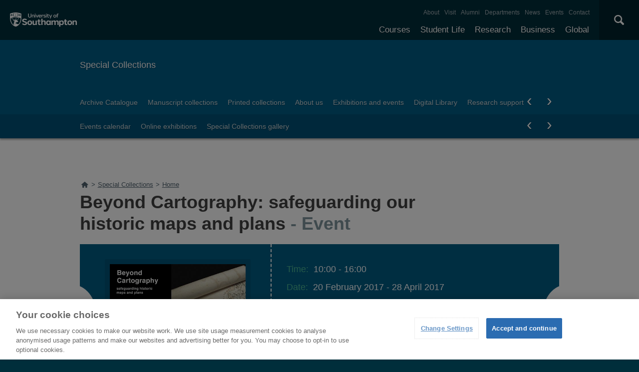

--- FILE ---
content_type: text/html; charset=utf-8
request_url: https://www.southampton.ac.uk/archives/news/events/2017/02/20-cartography.page
body_size: 9362
content:
<!DOCTYPE html>
<html lang="en" xmlns="http://www.w3.org/1999/xhtml">
 <head>
  <title>
   Beyond Cartography: safeguarding our historic maps and plans | Special Collections | University of Southampton
  </title>
  <!--ls:begin[charset]-->
  <meta charset="utf-8"/>
  <!--ls:end[charset]-->
  <!--ls:begin[viewport]-->
  <meta content="initial-scale=1, user-scalable=no, minimum-scale=1, maximum-scale=1" name="viewport"/>
  <!--ls:end[viewport]-->
  <!--ls:begin[format-detection]-->
  <meta content="telephone=no" name="format-detection"/>
  <!--ls:end[format-detection]-->
  <!--ls:begin[meta-keywords]-->
  <meta content="" name="keywords"/>
  <!--ls:end[meta-keywords]-->
  <!--ls:begin[meta-description]-->
  <meta content="This exhibition showcases maps from the University of Southampton Library’s Special Collections" name="description"/>
  <!--ls:end[meta-description]-->
  <!--ls:begin[meta-content-type]-->
  <meta content="event" name="uosContentType"/>
  <!--ls:end[meta-content-type]-->
  <link href="/archives/news/events/2017/02/20-cartography.page" rel="canonical"/>
  <!--[if IE 8]>
                        <script type="text/javascript">
                        window.location = "/outdated.html";
                        </script>
                <![endif]-->
  <link href="/assets/site/design/styles/uos.main.0.12.1.min.css" rel="stylesheet" type="text/css"/>
  <!--ls:begin[head-injection]-->
  <!--ls:end[head-injection]-->
  <!--ls:begin[script]-->
  <!--ls:end[script]-->
  <script src="https://www.googleoptimize.com/optimize.js?id=GTM-P6CTNZT">
  </script>
  <script src="/assets/site/design/scripts/google_tag.script.js">
  </script>
  <meta content="Leaf by Little Forest" name="generator"/>
 </head>
 <body>
  <noscript>
   <iframe height="0" src="https://www.googletagmanager.com/ns.html?id=GTM-PMMZ8Q" style="display:none;visibility:hidden" width="0">
   </iframe>
  </noscript>
  <!--ls:begin[body]-->
  <a class="uos-sr" href="#main-navigation">
   Skip to main navigation
  </a>
  <a class="uos-sr" href="#main-content">
   Skip to main content
  </a>
  <header class="uos-chrome-header" data-mobile="/assets/generated-list/sitemaps/home.json">
    <a class="uos-brand" href="/index.page" tabindex="1">
        <span>
            The University of Southampton
        </span>
    </a>
    <div class="uos-header-dual-navigation" id="main-navigation">
        <nav class="uos-header-dual-navigation-wrap">
            <ul class="uos-header-nav uos-header-nav-primary uos-shadow-text" id="js-header-nav-primary"></ul>
            <ul class="uos-header-nav uos-header-nav-secondary"></ul>
        </nav>
    </div>
    <div class="uos-header-mobile-trigger js-trigger" data-target=".uos-blade-cover"></div>
    <div class="uos-blade-cover">
        <div class="uos-blade-container">
            <nav class="uos-blade-menu uos-blade-slide"></nav>
        </div>
    </div>
    <div class="uos-header-search">
        <div class="uos-header-search-trigger js-trigger" data-target=".uos-header-search-drop">
            ×
        </div>
        <form action="/search" class="uos-header-search-drop uos-shadow-box" id="dropSearch" method="get">
            <label class="uos-sr" for="uos-main-search">
                Search the Site
            </label>
            <input class="uos-search-input" id="uos-main-search" name="q" placeholder="Search..." />
            <button class="uos-btn uos-btn-primary">
                Search
            </button>
        </form>
    </div>
</header>
<script type="text/javascript">
// Sort the array based on the tree_position property
function leaf_sortByTreePosition(jsonArray) {
    jsonArray.sort((a, b) => {
        return parseInt(a.tree_position) - parseInt(b.tree_position);
    });
    return jsonArray;
}

// Download Menu JSON
function leaf_fetchJSON(url) {
    return new Promise((resolve, reject) => {
        fetch(url).then(response => {
                if (!response.ok) {
                    return [];
                }
                return response.json();
            })
            .then(jsonData => {
                resolve(jsonData);
            })
            .catch(error => {
                resolve([]);
            });
    });
}

// Function to count entries with tree_position === "1"
function countEntriesWithTreePositionOne(jsonArray) {
    let count = 0;
    jsonArray.forEach(item => {
        if (item.tree_position === "1") {
            count++;
        }
    });
    return count;
}

// Generate Desktop Nav Menu
async function leaf_generateNavMenuHTML(jsonArray) {
    // Sort the JSON array by tree_position
    jsonArray = await leaf_sortByTreePosition(jsonArray);

    // Initialize html string
    let html = '';

    // Iterate through the JSON array to construct the HTML structure
    jsonArray.forEach(item => {
        // Check if the item has no parent
        if (!item.parent) {
            html += '<li>';
            html += `<a class="js-drop-menu-trigger" href="${item.link}" title="${item.title}">${item.menu_item}</a>`;

            // Filter the JSON array to get children of the current item
            const children = jsonArray.filter(child => child.parent === item.menu_item);

            // If there are children, add submenu
            if (children.length > 0) {
                html += '<ul class="uos-additional" style="">';
                children.forEach(child => {
                    html += '<li>';
                    html += `<a href="${child.link}" rel="nofollow" title="${child.title}">${child.menu_item}</a>`;
                    html += '</li>';
                });
                html += '</ul>';
            }

            html += '</li>';
        }
    });

    return html;
}

// Generate Mobile Nav Menu
async function leaf_generateMobileNavMenuHTML(mobileNavMenuElem, subMenus, jsonArray) {
    const mainMenu = document.createElement('ul');
    mainMenu.classList.add('uos-blade-active');

    const backItem = document.createElement('li');
    backItem.classList.add('uos-blade-back');
    backItem.textContent = '‹ Back';
    backItem.addEventListener('click', () => {
        const currentLeft = parseInt(window.getComputedStyle(mobileNavMenuElem).left, 10);
        mobileNavMenuElem.style.left = `${currentLeft + 280}px`;
    });
    mainMenu.appendChild(backItem);

    const createSubMenu = (parentName) => {
        const subMenu = document.createElement('ul');
        const backSubItem = document.createElement('li');
        backSubItem.classList.add('uos-blade-back');
        backSubItem.textContent = '‹ Back';
        backSubItem.addEventListener('click', () => {
            const currentLeft = parseInt(window.getComputedStyle(mobileNavMenuElem).left, 10);
            mobileNavMenuElem.style.left = `${currentLeft + 280}px`;
            subMenu.classList.remove("uos-blade-active");
        });
        subMenu.appendChild(backSubItem);

        jsonArray.filter(item => item.parent === parentName).forEach(item => {
            const li = document.createElement('li');
            li.className = item.menu_item.toLowerCase().replace(/\s+/g, '');

            const a = document.createElement('a');
            a.href = item.link;
            a.textContent = item.menu_item;

            li.appendChild(a);
            subMenu.appendChild(li);
        });
        return subMenu;
    };

    jsonArray.filter(item => !item.parent).forEach(item => {
        const li = document.createElement('li');
        li.className = item.menu_item.toLowerCase().replace(/\s+/g, '');

        const a = document.createElement('a');
        a.href = item.link;
        a.textContent = item.menu_item;

        li.appendChild(a);

        const subItems = jsonArray.filter(subItem => subItem.parent === item.menu_item);
        if (subItems.length > 0) {
            const subMenu = createSubMenu(item.menu_item);
            li.appendChild(subMenu);

            const span = document.createElement('span');
            span.classList.add('uos-blade-more');
            span.textContent = `${subItems.length} ›`;
            span.addEventListener('click', () => {
                const currentLeft = parseInt(window.getComputedStyle(mobileNavMenuElem).left, 10);
                mobileNavMenuElem.style.left = `${currentLeft - 280}px`;
                subMenu.classList.add("uos-blade-active");
            });
            li.appendChild(span);
        }

        mainMenu.appendChild(li);
    });

    return mainMenu;
}

async function leaf_main() {
    // Get timestamp
    let timestamp = Date.now();

    // Download Primary JSON
    let menuPrimaryJson = await leaf_fetchJSON("/leaf_content/lists/headerprimaryMenu.json?t=" + timestamp);

    // Generate Primary Menu Code
    let menuPrimaryHTML = await leaf_generateNavMenuHTML(menuPrimaryJson);

    // Add Primary Menu HTML
    document.querySelector(".uos-header-nav-primary").innerHTML = menuPrimaryHTML;

    // Download Primary JSON
    let menuSecondaryJson = await leaf_fetchJSON("/leaf_content/lists/headersecondaryMenu.json?t=" + timestamp);

    // Generate Primary Menu Code
    let menuSecondaryHTML = await leaf_generateNavMenuHTML(menuSecondaryJson);

    // Add Primary Menu HTML
    document.querySelector(".uos-header-nav-secondary").innerHTML = menuSecondaryHTML;

    // Detect Mobile Menu
    let mergedMenuJSON = menuPrimaryJson.concat(menuSecondaryJson);
    let entriesWithTreePositionOne = await countEntriesWithTreePositionOne(mergedMenuJSON);
    let mobileNavMenuElem = document.querySelector("body > header > div.uos-blade-cover > div > nav");
    mobileNavMenuElem.style = "left: -280px;";
    mobileNavMenuElem.innerHTML = '<ul class="uos-blade-active"><li><a href="/index.page">University of Southampton</a> <span class="uos-blade-more">' + entriesWithTreePositionOne + ' ›</span></li></ul>';
    mobileNavMenuElem.querySelector("ul > li > span").addEventListener('click', () => {
        const currentLeft = parseInt(window.getComputedStyle(mobileNavMenuElem).left, 10);
        mobileNavMenuElem.style.left = `${currentLeft - 280}px`;
    });
    document.querySelector("body > header > div.uos-header-mobile-trigger.js-trigger").addEventListener('click', async function() {
        let subMenus = mobileNavMenuElem.querySelector("ul > li");
        let mobileNavMenuHTML = await leaf_generateMobileNavMenuHTML(mobileNavMenuElem, subMenus, mergedMenuJSON);
        subMenus.appendChild(mobileNavMenuHTML);
    });
};

leaf_main();
</script>

  <div class="uos-tier uos-tier-banner uos-shadow-text">
   <div class="uos-tier-inner">
    <span class="uos-tier-banner-title">
     <a href="/archives/index.page?" title="Special Collections home page">
      Special Collections
     </a>
    </span>
   </div>
  </div>
  <nav class="uos-tier uos-tier-compressed uos-site-menus uos-shadow-text">
   <div class="uos-tier-inner">
    <div class="js-more-menu uos-site-menu" data-menu="0" id="SiteMenuPrimary">
 <div class="uos-site-menu-crop">
  <ul class="uos-site-menu-container no-bullets">
  </ul>
 </div>
 <span class="uos-site-menu-control uos-control-left" data-direction="left">
  <em class="uos-sr">
   Left
  </em>
 </span>
 <span class="uos-site-menu-control uos-control-right" data-direction="right">
  <em class="uos-sr">
   Right
  </em>
 </span>
</div>

<script>
 // Download Menu JSON
function SiteMenuPrimary_fetchJSON(url) {
    return new Promise((resolve, reject) => {
        fetch(url).then(response => {
                if (!response.ok) {
                    return [];
                }
                return response.json();
            })
            .then(jsonData => {
                resolve(jsonData);
            })
            .catch(error => {
                resolve([]);
            });
    });
}

// Strip Function
function SiteMenuPrimary_stripPathname(pathname) {
    return pathname.replace(/(^(https?:)?(\/\/)?[a-zA-Z0-9:.-]*\/)|\/|-|\.page/gm, "");
}

// Main Function
async function SiteMenuPrimary_main() {
    // Get timestamp
    let timestamp = Date.now();

    // Download  Menu JSON
    let menuJson = await SiteMenuPrimary_fetchJSON("/leaf_content/lists/sitemenuprimaryarchives0Menu.json?t=" + timestamp);

    // Generate Menu Code
    let menuHTML = menuJson.map(item => {
        return `<li class="${item.class_name}"><a href="${item.link}" title="${item.title}">${item.menu_item}</a></li>`;
    }).join("\n");

    // Add Menu HTML
    document.querySelector('#SiteMenuPrimary > div > ul').innerHTML = menuHTML;

    // Set Current Link
    let curr_url = window.location.pathname;
    let curr_folder = "/" + curr_url.split("/").filter(item => item !== '' && !item.endsWith(".page")).join('/').trimStart("/") + ".page";
    let curr_url_strip = await SiteMenuPrimary_stripPathname(curr_url);
    let curr_folder_strip = await SiteMenuPrimary_stripPathname(curr_folder);
    let curr_url_parts_arr = curr_url.split("/").filter(item => item !== '' && !item.endsWith(".page")).reduce((acc, curr_part) => (acc.push((acc.slice(-1)[0] || "") + curr_part), acc), []);
    let a_tags = document.querySelector("#SiteMenuPrimary > div > ul").querySelectorAll("a");
    for (let a_tag of a_tags) {
        let a_tag_href_strip = await SiteMenuPrimary_stripPathname(new URL(a_tag.href).pathname).replace("index", "");
        if (curr_url_strip === a_tag_href_strip || curr_folder_strip === a_tag_href_strip || curr_url_parts_arr.includes(a_tag_href_strip)) {
            a_tag.classList.add("uos-current");
        }
    }
}
SiteMenuPrimary_main();
</script>

    <div class="js-more-menu uos-site-menu uos-site-menu-sub" data-menu="1" id="SiteMenuSecondary">
 <div class="uos-site-menu-crop">
  <ul class="uos-site-menu-container no-bullets">
  </ul>
 </div>
 <span class="uos-site-menu-control uos-control-left" data-direction="left">
  <em class="uos-sr">
   Left
  </em>
 </span>
 <span class="uos-site-menu-control uos-control-right" data-direction="right">
  <em class="uos-sr">
   Right
  </em>
 </span>
</div>

<script>
 // Download Menu JSON
function SiteMenuSecondary_fetchJSON(url) {
    return new Promise((resolve, reject) => {
        fetch(url).then(response => {
                if (!response.ok) {
                    return [];
                }
                return response.json();
            })
            .then(jsonData => {
                resolve(jsonData);
            })
            .catch(error => {
                resolve([]);
            });
    });
}

// Strip Function
function SiteMenuSecondary_stripPathname(pathname) {
    return pathname.replace(/(^(https?:)?(\/\/)?[a-zA-Z0-9:.-]*\/)|\/|-|\.page/gm, "");
}

// Main Function
async function SiteMenuSecondary_main() {
    // Get timestamp
    let timestamp = Date.now();

    // Download  Menu JSON
    let menuJson = await SiteMenuSecondary_fetchJSON("/leaf_content/lists/sitemenusecondaryarchives1Menu.json?t=" + timestamp);

    // Generate Menu Code
    let menuHTML = menuJson.map(item => {
        return `<li class="${item.class_name}"><a href="${item.link}" title="${item.title}">${item.menu_item}</a></li>`;
    }).join("\n");

    // Add Menu HTML
    document.querySelector('#SiteMenuSecondary > div > ul').innerHTML = menuHTML;

    // Set Current Link
    let curr_url = window.location.pathname;
    let curr_folder = "/" + curr_url.split("/").filter(item => item !== '' && !item.endsWith(".page")).join('/').trimStart("/") + ".page";
    let curr_url_strip = await SiteMenuSecondary_stripPathname(curr_url);
    let curr_folder_strip = await SiteMenuSecondary_stripPathname(curr_folder);
    let curr_url_parts_arr = curr_url.split("/").filter(item => item !== '' && !item.endsWith(".page")).reduce((acc, curr_part) => (acc.push((acc.slice(-1)[0] || "") + curr_part), acc), []);
    let a_tags = document.querySelector("#SiteMenuSecondary > div > ul").querySelectorAll("a");
    for (let a_tag of a_tags) {
        let a_tag_href_strip = await SiteMenuSecondary_stripPathname(new URL(a_tag.href).pathname).replace("index", "");
        if (curr_url_strip === a_tag_href_strip || curr_folder_strip === a_tag_href_strip || curr_url_parts_arr.includes(a_tag_href_strip)) {
            a_tag.classList.add("uos-current");
        }
    }
}
SiteMenuSecondary_main();
</script>

   </div>
  </nav>
  <div class="uos-tier" id="main-content">
   <article class="uos-tier-inner uos-single">
    <div class="uos-tier-inner uos-single">
     <nav id="BreadcrumbListNavElem" typeof="BreadcrumbList" vocab="http://schema.org/" class="uos-breadcrumbs"><a href="/" title="Home"><span class="uos-icon-home"><em class="uos-sr">Home</em></span></a></nav>

<script type="text/javascript">
    let windowPath = (new URL(window.location)).pathname
    let topLevelFolder = windowPath.slice(0, windowPath.indexOf("/", 1))

    fetch(topLevelFolder + '/sitemap.page')
        .then(response => response.text())
        .then(data => new DOMParser().parseFromString(data, "text/html"))
        .then(dom => dom.querySelector("div.uos-sitemap"))
        .then(sitemap => getBreadcrumbsFromSitemap(sitemap))
        .catch(() =>  getBreadcrumbsFromPath())
        .then(breadcrumbs => buildBreadcrumbsHtml(breadcrumbs))

    function findElementToStartFrom(sitemap) {
        let element = sitemap.querySelector("a[href='" + windowPath + "?']") || sitemap.querySelector("a[href='" + windowPath + "']")
        if (element) {
            return element
        }

        let pathParts = windowPath.split("/").filter(part => part !== '')

        for(let i = pathParts.length; i >=1 ; i--) {
            let path = ('/' + pathParts.slice(0, i).join('/'))
            let element = sitemap.querySelector("a[href='" + path + "']") ||
                sitemap.querySelector("a[href='" + path + "/index.page']") ||
                sitemap.querySelector("a[href='" + path + "?']") ||
                sitemap.querySelector("a[href='" + path + "/index.page?']")
            if (element) {
                return element
            }
        }

        throw new Error("Can't find starting element in sitemap")
    }

    function getBreadcrumbsFromSitemap(sitemap) {
        let breadcrumbs = []
        let element = findElementToStartFrom(sitemap);

        while (element) {
            breadcrumbs.push(makeBreadcrumb((new URL(element.href)).pathname, element.innerText.trim()))
            element = getParentLink(element)
        }

        let homeTitle = sitemap.querySelector("h2").innerText.trim()
        let homeUrl = sitemap.querySelector("a").href.trim()

        breadcrumbs.push(makeBreadcrumb((new URL(homeUrl).pathname), homeTitle))

        return breadcrumbs.reverse()
    }

    function getBreadcrumbsFromPath() {
        console.log("Building breadcrumbs from path")
        let breadcrumbs = []
        let pathParts = windowPath.split("/").filter(part => part !== '')

        for(let i = 1; i <= pathParts.length; i++) {
            let url = ('/' + pathParts.slice(0, i).join('/') + '.page').replace('.page.page', '.page')
            let title = pathParts[i-1].replace(/[-_]/g, " ").replace(".page", "").replace(/\b\w/g, char => char.toUpperCase())
            breadcrumbs.push(makeBreadcrumb(url, title))
        }

        return breadcrumbs
    }

    function makeBreadcrumb(url, name) {
        return {href: url.trim(), name: name.trim()}
    }

    function buildBreadcrumbsHtml(breadcrumbs) {
        let rootElement = document.querySelector("#BreadcrumbListNavElem")
        breadcrumbs.forEach(crumb => {
            if (crumb.href === windowPath) {
                return
            }

            let rootDiv = document.createElement("div")
            rootDiv.setAttribute("typeof", "ListItem")
            rootDiv.setAttribute("property", "itemListElement")
            rootDiv.setAttribute("class", "uos-breadcrumb-child")

            let link = document.createElement("a")
            link.href = crumb.href
            link.setAttribute("title", crumb.name)
            link.setAttribute("typeOf", "WebPage")
            link.setAttribute("property", "item")

            let titleSpan = document.createElement("span")
            titleSpan.innerText = crumb.name

            rootDiv.appendChild(link)
            link.appendChild(titleSpan)

            rootElement.innerHTML += ">"
            rootElement.appendChild(rootDiv)
        })
    }

    function getParentLink(element) {
        while (element.tagName !== "UL") {
            element = element.parentElement
            if (!element) {
                return null
            }
        }

        return Array.from(element.parentElement.children).find(item => item.tagName === "A")
    }
</script>


     <h1 class="uos-single-title uos-single-title-borderless" property="name">
      Beyond Cartography: safeguarding our historic maps and plans
      <em>
       Event
      </em>
     </h1>
     <div class="uos-event-card">
      <div class="uos-event-card_img">
       <img alt="Beyond Cartography." property="image" src="/assets/imported/transforms/site/event/PageThumbnail/D7154ED5E2E64BD8B94E5DC1B5652CA4/evt_carthograph2017.jpg_SIA_JPG_fit_to_width_MEDIUM.jpg"/>
      </div>
      <div class="uos-event-card_col">
       <dl>
        <dt>
         Time:
        </dt>
        <dd>
         10:00
                                        - 16:00
        </dd>
        <dt>
         Date:
        </dt>
        <dd content="2017/02/20" property="startDate">
         20 February 2017 - 28 April 2017
        </dd>
        <dt class="uos-event-card_venue">
         Venue:
        </dt>
        <dd property="location">
         <span property="address">
          Special Collections Gallery, Hartley Library, University Road, Highfield, Southampton, SO17 1BJ
         </span>
        </dd>
       </dl>
       <div class="uos-event-card_actions">
        <a class="uos-btn uos-btn-icon uos-btn-icon-stub uos-icon-location" href="https://www.google.co.uk/maps/place/Hartley+Library/@50.9354029,-1.3983273,17z/data=!4m5!1m2!2m1!1shartley+library,+University+of+Southampton+Highfield+Campus,+Southampton+SO17+1BJ!3m1!1s0x487473f68b771199:0xd7a6e95488c88d94?hl=en" title="View map to this event">
        </a>
       </div>
      </div>
     </div>
     <p>
      For more information regarding this event, please

            
                telephone

                the Archives and Special Collections Division on
                02380 592721
                or
            
                email
      <a href="mailto:archives@soton.ac.uk">
       archives@soton.ac.uk
      </a>
      .
     </p>
     <div class="uos-single">
      <h2 class="uos-div-title">
       Event details
      </h2>
      <p class="uos-single-lead" property="description">
       This exhibition showcases maps from the University of Southampton Library’s Special Collections, illustrating the challenges that these objects bring to conservators before conservation or long-term preservation takes place.
      </p>
     </div>
    </div>
    <div class="uos-tier uos-tier-secondary">
     <div class="uos-tier-inner">
      <p>
       <br/>
       Conservation of maps and plans is affected by various factors. They come in differing formats and sizes, ranging from large rolled maps, with or without rollers, to small sketches, or folded into books. They may be printed or hand drawn, with inks, pencils and watercolours as main media or as annotations, on supports of paper, parchment, tracing papers and tracing linens. All these factors present individual challenges to the conservator, whether this be the physical size of a large-scale map, fugitive pigments and inks, or the loss of dimensional stability of the support, which is of particular significance to maps made up of many sections joined together and can affect the accuracy of measurement in those drawn to scale.
      </p>
      <p>
       The maps and plans displayed in this exhibition were chosen not for their content but for their materiality and the challenges they pose to conservators.
      </p>
      <p>
       The exhibition runs from 20 February – 28 April during which time the gallery is open weekdays 10am to 4pm.
      </p>
      <p>
       <strong>
        Private view - all are welcome to attend!
       </strong>
      </p>
      <p>
       A private view will take place in the
       <a href="https://level4gallery.wordpress.com/" target="_blank">
        Level 4 Gallery
       </a>
       on Tuesday, 28 February, 5pm - 8pm.
      </p>
      <p>
       The private view will be held jointly with the exhibition
       <a href="/amt/news/events/2017/02/cartographic-operations-on-level-4.page" target="_blank">
        Cartographic Operations
       </a>
       in the Level 4 Gallery.
      </p>
      <p>
       Please note that during the private view the Special Collections Gallery will open from 5.30pm - 7pm. Visitors may be asked for proof of identity at the Library reception.
      </p>
     </div>
    </div>
    <div class="uos-tier">
     <div class="uos-tier-inner">
     </div>
    </div>
   </article>
   <div class="uos-tier uos-tier-strip">
    <div class="uos-tier-inner">
        <span class="uos-page-sub-title">
            Share
        </span>
        <a class="uos-btn uos-btn-icon uos-icon-facebook uos-icon-zoom" href="https://www.facebook.com/sharer/sharer.php?u=">
            Share this on Facebook
        </a>
        <a class="uos-btn uos-btn-icon uos-icon-twitter uos-icon-zoom" href="https://twitter.com/home?status=">
            Share this on Twitter
        </a>
        <a class="uos-btn uos-btn-icon uos-icon-weibo uos-icon-zoom" href="http://service.weibo.com/share/share.php?url=">
            Share this on Weibo
        </a>
    </div>
</div>
<script type="text/javascript">
document.addEventListener('DOMContentLoaded', (event) => {
    // Get Current URL
    let curr_url = window.location.href;

    // Select share buttons with specific classes
    let shareBtns = document.querySelectorAll(".uos-icon-facebook, .uos-icon-twitter, .uos-icon-weibo");
    for (let shareBtn of shareBtns) {
        // Update HREF
        shareBtn.href += curr_url + "?";

        // Update onclick function
        shareBtn.setAttribute("onclick", "window.open('" + shareBtn.href + "', 'newwindow', 'width=500, height=380'); return false;");
    }
});
</script>
  </div>
  <a class="optanon-show-settings">
   Privacy Settings
  </a>
  <footer class="uos-chrome-footer">
    <div class="uos-component_container">
        <div class="uos-chrome-footer-col">
            <div class="uos-chrome-footer-russ">
                <svg viewBox="0 0 361.1 139.8" xmlns="http://www.w3.org/2000/svg">
                    <path d="M117.9 132.3c-3.9-3-8.8-9.5-14.1-18.3-1-1.6-.9-2.5.1-3 4.7-2 9.6-5.6 9.6-12.6 0-6.1-3.4-10.3-8.6-12.8-4.7-2.1-10.7-2.7-18.8-2.7-9.1 0-17.8.4-22.5.7-1.4.4-1.2 3.2-.2 3.6l1.5.2c4.2.8 4.7 1.2 4.7 11.3v24.4c0 8.2-.4 10-5 10.6l-2.5.2c-1 .8-.7 3.1.1 3.6 4.5-.2 9.2-.4 14.2-.4 4.7 0 9.5.1 13.9.4.9-.5 1.1-2.9.1-3.6l-2.5-.2c-4.6-.6-5-2.4-5-10.6v-7.5c0-1.9.2-2.1 2.4-2.1 2.4 0 4 .5 5.4 2.7 1.9 3.4 5.1 9 8 12.8 5 6.7 9.8 9 17.7 9 4.2 0 6.2-.2 7.6-.9.6-.4.6-2-.1-2.4-1.7.1-3.8-.6-6-2.4m-28.7-22.5c-3 0-5-.1-5.5-.5s-.7-1.2-.7-2.7v-16c0-2.9.5-3 4.7-3 6.8 0 11.5 4.6 11.5 11.7 0 5.5-3 10.5-10 10.5M289 85.9c-4.9-2.6-11.2-3.3-19.7-3.4-2.3 0-6.8.1-11.1.3-2.1.1-5.1.2-8.2.3-5.6.1-11.7.1-14.7.1H234c-3.6 0-6.4-.1-10.6-.4-1.2.6-1.2 2.8-.2 3.6l3.3.4c3.3.4 4.2 2 4.6 6.8.1 1.5.5 5.6.5 10.9v10.2c0 11.3-3.2 18.9-13.8 18.9-10 0-13.9-7.9-13.9-19V97.2c0-8.1.4-9.9 4.9-10.5l2.5-.2c1-.7.7-3.1-.1-3.6-4.4.2-9.1.4-13.8.4-4.9 0-9.6-.1-14.1-.4-.9.5-1.1 2.8-.1 3.6l2.5.2c4.6.6 4.9 2.3 4.9 10.5v18.7c0 9.3 2.5 14.9 6.9 18.5 3.8 3.2 9.7 4.3 16.7 4.3 6.5 0 12.9-1.9 16.9-5.5 3.9-3.7 6-10 6-17.9v-10.9c0-5.3.2-9.4.4-11 0-.7.1-1.4.2-2 .1-.3.2-.6.3-1 0-.1.1-.2.1-.3.4-1 1.1-1.8 2-2.4.1-.1.2-.2.4-.2.1-.1.2-.1.4-.2.1 0 .1-.1.2-.1.2-.1.4-.2.6-.2.1 0 .1 0 .2-.1.1 0 .2-.1.3-.1h.1c.9-.2 1.9-.4 3.1-.4 4.4 0 6.7 1.8 7.4 4.4 0 0 .2.2.3 1.4v.3c.1.7.1 1.7.1 3.1v27.3c0 8.2-.4 10-5 10.6l-1.9.2c-1 .8-.7 3.1.1 3.6 3.9-.3 8.6-.4 13.6-.4 4.7 0 9.5.1 14.6.4.9-.5 1.1-2.9.1-3.6l-3.1-.4c-4.6-.5-5-2.2-5-10.5v-8.3c1.1.5 2.4.6 3.9.8 0 0 3.4.3 7.5 0 9.9-.4 19.6-4.7 19.6-15.5-.1-6.7-3.8-11.4-8.6-13.9m-16.1 26.8c-2.7.5-4.8.1-6.5-.6V90.8c0-3.4.8-3.5 5.6-3.5 5.7 0 10.8 4.5 10.8 11.7.1 7.9-3.8 12.6-9.9 13.7M59.6 113.3s.8-.9.8-2.1c0-1.1-.7-1.8-.8-2-3.1.2-6 .3-9.3.3-5.6 0-10.3-.2-15-.5-1.3.5-1.4 3-.4 3.6l3.1.5c5.5 1 5.8 1.9 5.8 6.6V130c0 3.6-3.3 4.3-8.3 4.3-11.3 0-20.3-9.3-20.3-24.9 0-13.1 6.8-23.4 19-23.4 8.9 0 14.5 3.6 17.4 12.6.9.9 3.1.6 3.5-.4-.9-6.4-1.3-11.8-1.3-14.3-2.4-.6-10.8-2.8-18.7-2.8-11.5 0-21.4 4-27.2 9.8-5.9 5.9-8 13.3-8 20 0 6.9 2.8 14.3 7.9 19.2 6.4 6 15.7 8.9 26.4 8.9 4.8 0 12.1-.8 18.1-1.8l2.1-.3s2.4-.6 2.4-2.4.1-7.1.1-7.1v-7.8c0-4.3.1-5.5 2.7-6.3z">
                    </path>
                    <path d="M151.2 82.2c-18.9 0-31.8 12.9-31.8 29.8 0 15.3 11.5 27.8 31.8 27.8 18.2 0 30.9-12.1 30.9-29.3-.1-14.8-10.4-28.3-30.9-28.3m.3 52.8c-12.1 0-17.1-12.9-17.1-25.6 0-16.4 8.3-22.4 15.4-22.4 11.7 0 17.1 12.1 17.1 26.5.1 15.2-6.8 21.5-15.4 21.5M58.8 49.4C55 46.4 50 40 44.7 31.1c-1-1.6-.9-2.5.1-3 4.7-2 9.6-5.6 9.6-12.6 0-6.1-3.4-10.3-8.6-12.8C41.1.6 35.2 0 27.1 0 18 0 9.3.4 4.5.8c-1.3.3-1.2 3.2-.2 3.6l1.5.2c4.2.8 4.7 1.2 4.7 11.3v24.4c0 8.2-.4 10-5 10.6l-2.5.3c-1 .7-.7 3.1.1 3.6 4.5-.2 9.2-.4 14.2-.4 4.7 0 9.5.1 14 .4.9-.5 1.1-2.9.1-3.6l-2.5-.2c-4.6-.6-5-2.4-5-10.6v-7.5c0-1.9.2-2.1 2.4-2.1 2.4 0 4 .5 5.4 2.7 1.9 3.4 5.1 9 8 12.8 5 6.7 9.8 9 17.7 9 4.2 0 6.2-.2 7.6-.9.6-.4.6-2-.1-2.4-1.7-.1-3.8-.8-6.1-2.6M30.2 26.9c-3 0-5-.1-5.5-.5s-.7-1.2-.7-2.7v-16c0-2.9.5-3 4.7-3 6.8 0 11.4 4.6 11.4 11.7 0 5.5-2.9 10.5-9.9 10.5M121.1.5c-4.7.2-7 .4-10.6.4-3.6 0-6.4-.1-10.6-.4-1.2.6-1.2 2.8-.2 3.6l3.3.4c3.3.4 4.2 2 4.6 6.8.1 1.5.5 5.5.5 10.9v10.2c0 11.3-3.2 18.9-13.8 18.9-10 0-13.9-7.9-13.9-19V14.8c0-8.1.4-9.9 4.9-10.5l2.5-.2c1-.7.7-3.1-.1-3.6-4.4.2-9.1.4-13.8.4C69 .9 64.3.8 59.8.5c-.9.5-1.1 2.8-.1 3.6l2.5.2C66.6 5 67 6.7 67 14.8v18.7c0 9.3 2.5 14.9 6.9 18.5 3.8 3.2 10.5 4.3 17.5 4.3 6.5 0 12.2-1.9 16.1-5.6 3.9-3.7 6-10 6-17.9V22.1c0-5.3.2-9.4.4-11 .2-4.4 1.1-6 4.6-6.7l2.8-.4c1.2-.6.9-3-.2-3.5M258.1 40.5c-2.9 6.6-5 9.2-15.1 9.2-7.7 0-10.6-.6-11.7-1.9-1.1-1.4-1.4-4.7-1.4-8.5v-7.7c0-2.4.1-2.5 2.9-2.5h4.6c6.9 0 8 .1 9 3.9l.7 3c.8.7 2.9.6 3.5-.2-.1-2.9-.4-6-.4-9.3 0-3.1.3-6.2.4-9.1-.6-.9-2.7-1-3.5-.2l-.7 3c-1 3.7-2.1 3.9-9 3.9h-4.6c-2.7-.1-2.9-.1-2.9-2.2V11.5c0-6 .1-6.3 3.2-6.3h6.6c6.1 0 9.3.5 10.8 3 .7 1.3 1.5 3.1 2.2 5.2.9.7 3 .6 3.5-.4-.2-5.7-.9-11.5-1.2-13-1.1.2-6.1.4-11.6.4h-20c-5 0-9.7-.1-13.2-.4-.9.5-1.1 2.9-.1 3.6l1.5.2c4.6.6 5 2.4 5 10.6v25.9c0 8.2-.4 10-5 10.5l-3.9.4c-1 .8-.8 3.1.1 3.6 5.8-.2 10.6-.4 15.6-.4h13.3c6.7.1 13.3.1 21.2.4 1.1-2.4 2.6-8.6 3.7-13.8-.9-.9-2.6-.9-3.5-.5M357.6 40.1c-3.7 9-5.7 9.6-15.2 9.6-6.9 0-8.8-.9-9.8-1.9-1.2-1.5-1.5-5.2-1.5-9.1V14.4c0-8.2.4-10 5-10.6l2.5-.2c1-.7.8-3.1-.1-3.6-4.5.2-9.2.4-14 .4-5 0-9.7-.1-14.6-.4-.9.5-1.1 2.9-.1 3.6l2.9.4c4.6.5 5 2.3 5 10.5v25.6c-.1 1.6-.5 6.7-2 10.5l-.2.4c-1.4 3.3.3 3.5 1.3 3.5h1.2c2.1 0 4.3-.1 6.5-.1H337c6.1 0 13.7.1 20.5.4 1.5-3.1 3.1-9.6 3.6-14.2-.7-1-2.5-1.1-3.5-.5">
                    </path>
                    <path d="M311 40.1c-3.7 9-5.7 9.6-15.2 9.6-6.9 0-8.8-.9-9.9-1.9-1.2-1.5-1.5-5.2-1.5-9.1V14.4c0-8.2.4-10 5-10.6l2.5-.2c1-.7.8-3.1-.1-3.6-4.5.2-9.2.4-13.9.4-5 0-9.7-.1-14.6-.4-.9.5-1.1 2.9-.1 3.6l2.8.4c4.6.5 5 2.3 5 10.5v25.9c0 8.2-.4 10-5 10.6l-2.5.2c-1 .8-.8 3.1.1 3.6 4.5-.2 9.2-.4 14.2-.4h12.5c6.1 0 13.7.1 20.5.4 1.5-3.1 3.1-9.6 3.6-14.2-.7-1-2.4-1.1-3.4-.5M156.7 2.3c1 2.6 1.8 7.4 2.1 12.4-.7 1.1-2.6 1.3-3.4.5-2.3-7.1-6.6-10.5-12.4-10.5-5.1 0-8.4 3-8.4 7.3 0 4.9 4.5 7.4 9.8 9.6 8.3 3.4 16.2 8.2 16.2 18.5.1 11.1-10.1 16.2-21.9 16.2-7.1 0-12.8-1.7-16.1-4.4-1.8-3.4-2.4-8.7-2.2-13.8.6-1 2.6-1.3 3.4-.2 2.2 7.4 7.7 13.8 15.9 13.8 4.9 0 8.5-2.8 8.5-7.3 0-5.7-4.3-9.1-10.1-11.6-7.8-3.2-15.2-8.2-15.2-16.9 0-10.1 8.7-15.9 21-15.9 5.6.1 9.6 1.4 12.8 2.3M201.2 2.3c1 2.6 1.8 7.4 2.1 12.4-.7 1.1-2.6 1.3-3.4.5-2.3-7.1-6.6-10.5-12.4-10.5-5.1 0-8.4 3-8.4 7.3 0 4.9 4.5 7.4 9.8 9.6 8.3 3.4 16.2 8.2 16.2 18.5.1 11.1-10.1 16.2-22 16.2-7.1 0-12.8-1.7-16.1-4.4-1.8-3.4-2.4-8.7-2.2-13.8.6-1 2.6-1.3 3.4-.2 2.2 7.4 7.7 13.8 15.9 13.8 4.9 0 8.5-2.8 8.5-7.3 0-5.7-4.3-9.1-10.1-11.6-7.8-3.2-15.2-8.2-15.2-16.9 0-10.1 8.7-15.9 21-15.9 5.7.1 9.7 1.4 12.9 2.3">
                    </path>
                </svg>
            </div>
        </div>
        <div class="uos-chrome-footer-col">
            <dl>
                <dt class="uos-chrome-footer-title">Information for</dt>
            </dl>
        </div>
        <div class="uos-chrome-footer-col" itemscope="" itemtype="http://schema.org/Place">
            <dl>
                <dt class="uos-chrome-footer-title">
                    Contact us
                </dt>
                <dd class="uos-chrome-footer-tel" itemprop="telephone">
                    +44(0)23 8059 5000
                </dd>
                <dd class="uos-chrome-footer-fax" itemprop="faxNumber">
                    +44(0)23 8059 3131
                </dd>
            </dl>
            <dl itemscope="itemscope" itemtype="https://schema.org/PostalAddress">
                <dt class="uos-sr">
                    Address
                </dt>
                <dd>
                    University of Southampton
                </dd>
                <dd itemprop="streetAddress">
                    University Road
                </dd>
                <dd itemprop="addressRegion">
                    Southampton
                </dd>
                <dd itemprop="postalCode">
                    SO17 1BJ
                </dd>
                <dd itemprop="addressCountry">
                    United Kingdom
                </dd>
            </dl>
            <a class="uos-chrome-footer-dir" href="/about/visit/getting-to-our-campuses.page">
                Get directions ›
            </a>
        </div>
        <div class="uos-chrome-footer-col">
            <dl>
                <dt class="uos-chrome-footer-title">
                    Connect with us
                </dt>
            </dl>
            <h5 class="uos-sr">
                Download University of Southampton prospectus
            </h5>
            <p>
                Download a PDF of our prospectus or order a printed copy to be delivered to your door.
            </p>
            <a class="uos-btn uos-btn-primary uos-btn-wide" href="/courses/prospectuses.page">
                Download a prospectus
            </a>
        </div>
    </div>
    <div class="uos-chrome-footer-meta">
        <div class="uos-component_container">
            <span id="copyright_string"></span>
            <nav>
                <ul class="no-bullets"></ul>
            </nav>
        </div>
    </div>
</footer>
<script type="text/javascript">
// Download Menu JSON
function leaf_fetchJSON(url) {
    return new Promise((resolve, reject) => {
        fetch(url).then(response => {
                if (!response.ok) {
                    return [];
                }
                return response.json();
            })
            .then(jsonData => {
                resolve(jsonData);
            })
            .catch(error => {
                resolve([]);
            });
    });
}

async function leaf_main() {
    // Get timestamp
    let timestamp = Date.now();

    // Add Year to Copyright
    document.querySelector("#copyright_string").innerHTML = "&copy; " + new Date().getFullYear() + " University of Southampton";

    // Download Footer Menu JSON
    let footerMenuJson = await leaf_fetchJSON("/leaf_content/lists/footermenuMenu.json?t=" + timestamp);

    // Generate Footer Menu Code
    let footerMenuHTML = footerMenuJson.map(item => {
        let classAttribute = item.class ? ` class="${item.class}"` : '';
        return `<li${classAttribute}><a href="${item.link}" title="${item.title}">${item.menu_item}</a></li>`;
    }).join("\n");

    // Add Footer Menu HTML
    document.querySelector(".uos-chrome-footer-meta > div > nav > ul").innerHTML = footerMenuHTML;

    // Download Footer Column JSON
    let footerColumnJson = await leaf_fetchJSON("/leaf_content/lists/footerinformationMenu.json?t=" + timestamp);

    // Generate Footer Column Code
    let footerColumnHTML = footerColumnJson.map(item => {
        let classAttribute = item.class ? ` class="${item.class}"` : '';
        return `<dd${classAttribute}><a href="${item.link}" title="${item.title}">${item.menu_item}</a></dd>`;
    }).join("\n");

    // Add Footer Column HTML
    document.querySelector("footer > div.uos-component_container > div:nth-child(2) > dl").innerHTML += footerColumnHTML;

    // Download Footer Social JSON
    let footerSocialJson = await leaf_fetchJSON("/leaf_content/lists/footersocialMenu.json?t=" + timestamp);

    // Generate Footer Social Code
    let footerSocialHTML = footerSocialJson.map(item => {
        return `<dd class="uos-chrome-footer-social"><a class="${item.class}" href="${item.link}"><span class="uos-sr">${item.menu_item}</span></a></dd>`;
    }).join("\n");

    // Add Footer Social HTML
    document.querySelector("footer > div.uos-component_container > div:nth-child(4) > dl").innerHTML += footerSocialHTML;
};

leaf_main();
</script>
  <!--ls:end[body]-->
  <script crossorigin="anonymous" integrity="sha256-BbhdlvQf/xTY9gja0Dq3HiwQF8LaCRTXxZKRutelT44=" src="https://code.jquery.com/jquery-2.2.4.min.js">
  </script>
  <script>
   if (typeof jQuery == 'undefined') {
                        document.write(unescape("%3Cscript src='/assets/site/design/scripts/jquery.min.js' type='text/javascript'%3E%3C/script%3E"));
                        }
  </script>
  <script src="/assets/site/design/scripts/uos.main.0.11.2.min.js" type="text/javascript">
  </script>
 </body>
</html>


--- FILE ---
content_type: text/html; charset=utf-8
request_url: https://www.southampton.ac.uk/archives/sitemap.page
body_size: 12386
content:
<!DOCTYPE html>
<html lang="en" xmlns="http://www.w3.org/1999/xhtml">
 <head>
  <title>
   Sitemap | Special Collections | University of Southampton
  </title>
  <!--ls:begin[charset]-->
  <meta charset="utf-8"/>
  <!--ls:end[charset]-->
  <!--ls:begin[viewport]-->
  <meta content="initial-scale=1, user-scalable=no, minimum-scale=1, maximum-scale=1" name="viewport"/>
  <!--ls:end[viewport]-->
  <!--ls:begin[format-detection]-->
  <meta content="telephone=no" name="format-detection"/>
  <!--ls:end[format-detection]-->
  <!--ls:begin[meta-keywords]-->
  <meta content="" name="keywords"/>
  <!--ls:end[meta-keywords]-->
  <!--ls:begin[meta-description]-->
  <meta content="" name="description"/>
  <!--ls:end[meta-description]-->
  <!--ls:begin[meta-content-type]-->
  <meta content="" name="uosContentType"/>
  <!--ls:end[meta-content-type]-->
  <link href="/archives/sitemap.page" rel="canonical"/>
  <!--[if IE 8]>
     		<script type="text/javascript">
    			window.location = "/outdated.html";
			</script>
		<![endif]-->
  <link href="/assets/site/design/styles/uos.main.0.12.1.min.css" rel="stylesheet" type="text/css"/>
  <!--ls:begin[head-injection]-->
  <!--ls:end[head-injection]-->
  <!--ls:begin[script]-->
  <!--ls:end[script]-->
  <script src="https://www.googleoptimize.com/optimize.js?id=GTM-P6CTNZT">
  </script>
  <script src="/assets/site/design/scripts/google_tag.script.js">
  </script>
  <meta content="Leaf by Little Forest" name="generator"/>
 </head>
 <body>
  <noscript>
   <iframe height="0" src="https://www.googletagmanager.com/ns.html?id=GTM-PMMZ8Q" style="display:none;visibility:hidden" width="0">
   </iframe>
  </noscript>
  <!--ls:begin[body]-->
  <a class="uos-sr" href="#main-navigation">
   Skip to main navigation
  </a>
  <a class="uos-sr" href="#main-content">
   Skip to main content
  </a>
  <header class="uos-chrome-header" data-mobile="/assets/generated-list/sitemaps/home.json">
    <a class="uos-brand" href="/index.page" tabindex="1">
        <span>
            The University of Southampton
        </span>
    </a>
    <div class="uos-header-dual-navigation" id="main-navigation">
        <nav class="uos-header-dual-navigation-wrap">
            <ul class="uos-header-nav uos-header-nav-primary uos-shadow-text" id="js-header-nav-primary"></ul>
            <ul class="uos-header-nav uos-header-nav-secondary"></ul>
        </nav>
    </div>
    <div class="uos-header-mobile-trigger js-trigger" data-target=".uos-blade-cover"></div>
    <div class="uos-blade-cover">
        <div class="uos-blade-container">
            <nav class="uos-blade-menu uos-blade-slide"></nav>
        </div>
    </div>
    <div class="uos-header-search">
        <div class="uos-header-search-trigger js-trigger" data-target=".uos-header-search-drop">
            ×
        </div>
        <form action="/search" class="uos-header-search-drop uos-shadow-box" id="dropSearch" method="get">
            <label class="uos-sr" for="uos-main-search">
                Search the Site
            </label>
            <input class="uos-search-input" id="uos-main-search" name="q" placeholder="Search..." />
            <button class="uos-btn uos-btn-primary">
                Search
            </button>
        </form>
    </div>
</header>
<script type="text/javascript">
// Sort the array based on the tree_position property
function leaf_sortByTreePosition(jsonArray) {
    jsonArray.sort((a, b) => {
        return parseInt(a.tree_position) - parseInt(b.tree_position);
    });
    return jsonArray;
}

// Download Menu JSON
function leaf_fetchJSON(url) {
    return new Promise((resolve, reject) => {
        fetch(url).then(response => {
                if (!response.ok) {
                    return [];
                }
                return response.json();
            })
            .then(jsonData => {
                resolve(jsonData);
            })
            .catch(error => {
                resolve([]);
            });
    });
}

// Function to count entries with tree_position === "1"
function countEntriesWithTreePositionOne(jsonArray) {
    let count = 0;
    jsonArray.forEach(item => {
        if (item.tree_position === "1") {
            count++;
        }
    });
    return count;
}

// Generate Desktop Nav Menu
async function leaf_generateNavMenuHTML(jsonArray) {
    // Sort the JSON array by tree_position
    jsonArray = await leaf_sortByTreePosition(jsonArray);

    // Initialize html string
    let html = '';

    // Iterate through the JSON array to construct the HTML structure
    jsonArray.forEach(item => {
        // Check if the item has no parent
        if (!item.parent) {
            html += '<li>';
            html += `<a class="js-drop-menu-trigger" href="${item.link}" title="${item.title}">${item.menu_item}</a>`;

            // Filter the JSON array to get children of the current item
            const children = jsonArray.filter(child => child.parent === item.menu_item);

            // If there are children, add submenu
            if (children.length > 0) {
                html += '<ul class="uos-additional" style="">';
                children.forEach(child => {
                    html += '<li>';
                    html += `<a href="${child.link}" rel="nofollow" title="${child.title}">${child.menu_item}</a>`;
                    html += '</li>';
                });
                html += '</ul>';
            }

            html += '</li>';
        }
    });

    return html;
}

// Generate Mobile Nav Menu
async function leaf_generateMobileNavMenuHTML(mobileNavMenuElem, subMenus, jsonArray) {
    const mainMenu = document.createElement('ul');
    mainMenu.classList.add('uos-blade-active');

    const backItem = document.createElement('li');
    backItem.classList.add('uos-blade-back');
    backItem.textContent = '‹ Back';
    backItem.addEventListener('click', () => {
        const currentLeft = parseInt(window.getComputedStyle(mobileNavMenuElem).left, 10);
        mobileNavMenuElem.style.left = `${currentLeft + 280}px`;
    });
    mainMenu.appendChild(backItem);

    const createSubMenu = (parentName) => {
        const subMenu = document.createElement('ul');
        const backSubItem = document.createElement('li');
        backSubItem.classList.add('uos-blade-back');
        backSubItem.textContent = '‹ Back';
        backSubItem.addEventListener('click', () => {
            const currentLeft = parseInt(window.getComputedStyle(mobileNavMenuElem).left, 10);
            mobileNavMenuElem.style.left = `${currentLeft + 280}px`;
            subMenu.classList.remove("uos-blade-active");
        });
        subMenu.appendChild(backSubItem);

        jsonArray.filter(item => item.parent === parentName).forEach(item => {
            const li = document.createElement('li');
            li.className = item.menu_item.toLowerCase().replace(/\s+/g, '');

            const a = document.createElement('a');
            a.href = item.link;
            a.textContent = item.menu_item;

            li.appendChild(a);
            subMenu.appendChild(li);
        });
        return subMenu;
    };

    jsonArray.filter(item => !item.parent).forEach(item => {
        const li = document.createElement('li');
        li.className = item.menu_item.toLowerCase().replace(/\s+/g, '');

        const a = document.createElement('a');
        a.href = item.link;
        a.textContent = item.menu_item;

        li.appendChild(a);

        const subItems = jsonArray.filter(subItem => subItem.parent === item.menu_item);
        if (subItems.length > 0) {
            const subMenu = createSubMenu(item.menu_item);
            li.appendChild(subMenu);

            const span = document.createElement('span');
            span.classList.add('uos-blade-more');
            span.textContent = `${subItems.length} ›`;
            span.addEventListener('click', () => {
                const currentLeft = parseInt(window.getComputedStyle(mobileNavMenuElem).left, 10);
                mobileNavMenuElem.style.left = `${currentLeft - 280}px`;
                subMenu.classList.add("uos-blade-active");
            });
            li.appendChild(span);
        }

        mainMenu.appendChild(li);
    });

    return mainMenu;
}

async function leaf_main() {
    // Get timestamp
    let timestamp = Date.now();

    // Download Primary JSON
    let menuPrimaryJson = await leaf_fetchJSON("/leaf_content/lists/headerprimaryMenu.json?t=" + timestamp);

    // Generate Primary Menu Code
    let menuPrimaryHTML = await leaf_generateNavMenuHTML(menuPrimaryJson);

    // Add Primary Menu HTML
    document.querySelector(".uos-header-nav-primary").innerHTML = menuPrimaryHTML;

    // Download Primary JSON
    let menuSecondaryJson = await leaf_fetchJSON("/leaf_content/lists/headersecondaryMenu.json?t=" + timestamp);

    // Generate Primary Menu Code
    let menuSecondaryHTML = await leaf_generateNavMenuHTML(menuSecondaryJson);

    // Add Primary Menu HTML
    document.querySelector(".uos-header-nav-secondary").innerHTML = menuSecondaryHTML;

    // Detect Mobile Menu
    let mergedMenuJSON = menuPrimaryJson.concat(menuSecondaryJson);
    let entriesWithTreePositionOne = await countEntriesWithTreePositionOne(mergedMenuJSON);
    let mobileNavMenuElem = document.querySelector("body > header > div.uos-blade-cover > div > nav");
    mobileNavMenuElem.style = "left: -280px;";
    mobileNavMenuElem.innerHTML = '<ul class="uos-blade-active"><li><a href="/index.page">University of Southampton</a> <span class="uos-blade-more">' + entriesWithTreePositionOne + ' ›</span></li></ul>';
    mobileNavMenuElem.querySelector("ul > li > span").addEventListener('click', () => {
        const currentLeft = parseInt(window.getComputedStyle(mobileNavMenuElem).left, 10);
        mobileNavMenuElem.style.left = `${currentLeft - 280}px`;
    });
    document.querySelector("body > header > div.uos-header-mobile-trigger.js-trigger").addEventListener('click', async function() {
        let subMenus = mobileNavMenuElem.querySelector("ul > li");
        let mobileNavMenuHTML = await leaf_generateMobileNavMenuHTML(mobileNavMenuElem, subMenus, mergedMenuJSON);
        subMenus.appendChild(mobileNavMenuHTML);
    });
};

leaf_main();
</script>

  <div class="uos-tier uos-tier-banner uos-shadow-text">
   <div class="uos-tier-inner">
    <span class="uos-tier-banner-title">
     <a href="/archives/index.page?" title="Special Collections home page">
      Special Collections
     </a>
    </span>
   </div>
  </div>
  <nav class="uos-tier uos-tier-compressed uos-site-menus uos-shadow-text">
   <div class="uos-tier-inner">
    <div class="js-more-menu uos-site-menu" data-menu="0" id="SiteMenuPrimary">
 <div class="uos-site-menu-crop">
  <ul class="uos-site-menu-container no-bullets">
  </ul>
 </div>
 <span class="uos-site-menu-control uos-control-left" data-direction="left">
  <em class="uos-sr">
   Left
  </em>
 </span>
 <span class="uos-site-menu-control uos-control-right" data-direction="right">
  <em class="uos-sr">
   Right
  </em>
 </span>
</div>

<script>
 // Download Menu JSON
function SiteMenuPrimary_fetchJSON(url) {
    return new Promise((resolve, reject) => {
        fetch(url).then(response => {
                if (!response.ok) {
                    return [];
                }
                return response.json();
            })
            .then(jsonData => {
                resolve(jsonData);
            })
            .catch(error => {
                resolve([]);
            });
    });
}

// Strip Function
function SiteMenuPrimary_stripPathname(pathname) {
    return pathname.replace(/(^(https?:)?(\/\/)?[a-zA-Z0-9:.-]*\/)|\/|-|\.page/gm, "");
}

// Main Function
async function SiteMenuPrimary_main() {
    // Get timestamp
    let timestamp = Date.now();

    // Download  Menu JSON
    let menuJson = await SiteMenuPrimary_fetchJSON("/leaf_content/lists/sitemenuprimaryarchives0Menu.json?t=" + timestamp);

    // Generate Menu Code
    let menuHTML = menuJson.map(item => {
        return `<li class="${item.class_name}"><a href="${item.link}" title="${item.title}">${item.menu_item}</a></li>`;
    }).join("\n");

    // Add Menu HTML
    document.querySelector('#SiteMenuPrimary > div > ul').innerHTML = menuHTML;

    // Set Current Link
    let curr_url = window.location.pathname;
    let curr_folder = "/" + curr_url.split("/").filter(item => item !== '' && !item.endsWith(".page")).join('/').trimStart("/") + ".page";
    let curr_url_strip = await SiteMenuPrimary_stripPathname(curr_url);
    let curr_folder_strip = await SiteMenuPrimary_stripPathname(curr_folder);
    let curr_url_parts_arr = curr_url.split("/").filter(item => item !== '' && !item.endsWith(".page")).reduce((acc, curr_part) => (acc.push((acc.slice(-1)[0] || "") + curr_part), acc), []);
    let a_tags = document.querySelector("#SiteMenuPrimary > div > ul").querySelectorAll("a");
    for (let a_tag of a_tags) {
        let a_tag_href_strip = await SiteMenuPrimary_stripPathname(new URL(a_tag.href).pathname).replace("index", "");
        if (curr_url_strip === a_tag_href_strip || curr_folder_strip === a_tag_href_strip || curr_url_parts_arr.includes(a_tag_href_strip)) {
            a_tag.classList.add("uos-current");
        }
    }
}
SiteMenuPrimary_main();
</script>

   </div>
  </nav>
  <div class="uos-tier uos-tier-primary" id="main-content">
   <div class="uos-tier-inner">
    <nav id="BreadcrumbListNavElem" typeof="BreadcrumbList" vocab="http://schema.org/" class="uos-breadcrumbs"><a href="/" title="Home"><span class="uos-icon-home"><em class="uos-sr">Home</em></span></a></nav>

<script type="text/javascript">
    let windowPath = (new URL(window.location)).pathname
    let topLevelFolder = windowPath.slice(0, windowPath.indexOf("/", 1))

    fetch(topLevelFolder + '/sitemap.page')
        .then(response => response.text())
        .then(data => new DOMParser().parseFromString(data, "text/html"))
        .then(dom => dom.querySelector("div.uos-sitemap"))
        .then(sitemap => getBreadcrumbsFromSitemap(sitemap))
        .catch(() =>  getBreadcrumbsFromPath())
        .then(breadcrumbs => buildBreadcrumbsHtml(breadcrumbs))

    function findElementToStartFrom(sitemap) {
        let element = sitemap.querySelector("a[href='" + windowPath + "?']") || sitemap.querySelector("a[href='" + windowPath + "']")
        if (element) {
            return element
        }

        let pathParts = windowPath.split("/").filter(part => part !== '')

        for(let i = pathParts.length; i >=1 ; i--) {
            let path = ('/' + pathParts.slice(0, i).join('/'))
            let element = sitemap.querySelector("a[href='" + path + "']") ||
                sitemap.querySelector("a[href='" + path + "/index.page']") ||
                sitemap.querySelector("a[href='" + path + "?']") ||
                sitemap.querySelector("a[href='" + path + "/index.page?']")
            if (element) {
                return element
            }
        }

        throw new Error("Can't find starting element in sitemap")
    }

    function getBreadcrumbsFromSitemap(sitemap) {
        let breadcrumbs = []
        let element = findElementToStartFrom(sitemap);

        while (element) {
            breadcrumbs.push(makeBreadcrumb((new URL(element.href)).pathname, element.innerText.trim()))
            element = getParentLink(element)
        }

        let homeTitle = sitemap.querySelector("h2").innerText.trim()
        let homeUrl = sitemap.querySelector("a").href.trim()

        breadcrumbs.push(makeBreadcrumb((new URL(homeUrl).pathname), homeTitle))

        return breadcrumbs.reverse()
    }

    function getBreadcrumbsFromPath() {
        console.log("Building breadcrumbs from path")
        let breadcrumbs = []
        let pathParts = windowPath.split("/").filter(part => part !== '')

        for(let i = 1; i <= pathParts.length; i++) {
            let url = ('/' + pathParts.slice(0, i).join('/') + '.page').replace('.page.page', '.page')
            let title = pathParts[i-1].replace(/[-_]/g, " ").replace(".page", "").replace(/\b\w/g, char => char.toUpperCase())
            breadcrumbs.push(makeBreadcrumb(url, title))
        }

        return breadcrumbs
    }

    function makeBreadcrumb(url, name) {
        return {href: url.trim(), name: name.trim()}
    }

    function buildBreadcrumbsHtml(breadcrumbs) {
        let rootElement = document.querySelector("#BreadcrumbListNavElem")
        breadcrumbs.forEach(crumb => {
            if (crumb.href === windowPath) {
                return
            }

            let rootDiv = document.createElement("div")
            rootDiv.setAttribute("typeof", "ListItem")
            rootDiv.setAttribute("property", "itemListElement")
            rootDiv.setAttribute("class", "uos-breadcrumb-child")

            let link = document.createElement("a")
            link.href = crumb.href
            link.setAttribute("title", crumb.name)
            link.setAttribute("typeOf", "WebPage")
            link.setAttribute("property", "item")

            let titleSpan = document.createElement("span")
            titleSpan.innerText = crumb.name

            rootDiv.appendChild(link)
            link.appendChild(titleSpan)

            rootElement.innerHTML += ">"
            rootElement.appendChild(rootDiv)
        })
    }

    function getParentLink(element) {
        while (element.tagName !== "UL") {
            element = element.parentElement
            if (!element) {
                return null
            }
        }

        return Array.from(element.parentElement.children).find(item => item.tagName === "A")
    }
</script>


    <h1 class="uos-page-title uos-main-title">
     Sitemap
    </h1>
   </div>
  </div>
  <div class="uos-tier uos-tier-secondary">
   <div class="uos-tier-inner uos-tier-inner-grid uos-sitemap">
    <h2>
     Special Collections
    </h2>
    <ul>
     <li>
      <a href="/archives/index.page?" target="" title="">
       Home
      </a>
     </li>
     <li>
      <a href="/archives/cataloguedatabases/guideintro.page?" target="_blank" title="Link to Archive Catalogue">
       Archive Catalogue
      </a>
     </li>
     <li>
      <a href="/archives/cataloguedatabases/index.page?" target="" title="">
       Manuscript collections
      </a>
     </li>
     <li>
      <a href="/archives/printedcollections/index.page?" target="" title="">
       Printed collections
      </a>
     </li>
     <li>
      <a href="/archives/about/index.page?" target="" title="">
       About us
      </a>
      <ul>
       <li>
        <a href="/archives/about/access.page?" target="" title="">
         Visit us
        </a>
       </li>
       <li>
        <a href="/archives/about/reprographics.page?" target="" title="">
         Reprographics
        </a>
       </li>
       <li>
        <a href="/archives/about/citation.page?" target="" title="">
         Citation
        </a>
       </li>
       <li>
        <a href="/archives/projects/projects.page?" target="" title="">
         Projects
        </a>
       </li>
       <li>
        <a href="/archives/publications/index.page?" target="" title="">
         Publications
        </a>
       </li>
       <li>
        <a href="/archives/about/policy.page?" target="" title="">
         Collecting policy
        </a>
       </li>
       <li>
        <a href="/archives/about/staffdirectory.page?" target="" title="">
         Staff
        </a>
       </li>
       <li>
        <a href="/archives/about/faq.page?" target="" title="">
         FAQ
        </a>
       </li>
       <li>
        <a href="/archives/contact.page?" target="" title="">
         Contact us
        </a>
       </li>
      </ul>
     </li>
     <li>
      <a href="/archives/exhibitions/index.page?" target="" title="">
       Exhibitions and events
      </a>
      <ul>
       <li>
        <a href="/archives/news/events/latest.page?" target="" title="">
         Events calendar
        </a>
       </li>
       <li>
        <a href="/archives/exhibitions/online/index.page?" target="" title="">
         Online exhibitions
        </a>
       </li>
       <li>
        <a href="/archives/exhibitions/sc-gallery.page?" target="" title="">
         Special Collections gallery
        </a>
       </li>
      </ul>
     </li>
     <li>
      <a href="/archives/virtual/index.page?" target="" title="">
       Digital Library
      </a>
     </li>
     <li>
      <a href="/archives/resources/index.page?" target="" title="">
       Research support
      </a>
      <ul>
       <li>
        <a href="/archives/resources/guide-new-visitors.page?" target="" title="A guide for new researchers to the Archives">
         Guide for researchers
        </a>
       </li>
       <li>
        <a href="/archives/resources/what-are-archives.page?" target="" title="An introduction to what are archives and how they are arranged">
         What are archives
        </a>
       </li>
       <li>
        <a href="/archives/resources/palaeography.page?" target="" title="An introduction to palaeography">
         Palaeography
        </a>
       </li>
       <li>
        <a href="/archives/resources/thematic.page?" target="" title="Introduction to groups of related collections and information sheets on sources for popular subjects">
         Thematic guides
        </a>
       </li>
       <li>
        <a href="/archives/resources/surveys/index.page?" target="" title="">
         Archive surveys
        </a>
        <ul>
         <li>
          <a href="http://www.archives.soton.ac.uk/jewish/" target="" title="">
           Search Jewish survey
          </a>
         </li>
         <li>
          <a href="http://www.archives.soton.ac.uk/defence/" target="" title="">
           Search military survey
          </a>
         </li>
         <li>
          <a href="/archives/resources/index.page?" target="" title="Guide for new researchers on using the Archives">
           Guide for researchers
          </a>
         </li>
        </ul>
       </li>
       <li>
        <a href="/archives/resources/institutes.page?" target="" title="">
         Research institutes
        </a>
       </li>
      </ul>
     </li>
     <h2>
      University
     </h2>
     <ul>
      <li>
       <a href="/courses.page?" target="_top" title="Explore our full range of courses and prospectuses">
        Courses
       </a>
       <ul>
        <li>
         <a href="/study/undergraduate" target="_top" title="">
          Undergraduate
         </a>
        </li>
        <li>
         <a href="/courses/taught-postgraduate.page?" target="_top" title="">
          Postgraduate taught
         </a>
        </li>
        <li>
         <a href="/courses/research-postgraduate.page?" target="_top" title="">
          Postgraduate research
         </a>
        </li>
        <li>
         <a href="/courses/foundation-years.page?" target="_top" title="">
          Foundation Years
         </a>
        </li>
        <li>
         <a href="/courses/pre-sessional-courses.page?" target="_top" title="For international students needing to improve their English language skills.">
          Pre-sessional English courses
         </a>
        </li>
        <li>
         <a href="/courses/exchanges.page?" target="" title="">
          Exchanges
         </a>
         <ul>
          <li>
           <a href="/courses/exchanges/come-to-southampton.page?" target="" title="">
            Study at Southampton
           </a>
          </li>
          <li>
           <a href="/courses/exchanges/going-abroad.page?" target="" title="">
            Study abroad
           </a>
          </li>
         </ul>
        </li>
        <li>
         <a href="/courses/customise-your-degree.page?" target="" title="">
          Customise your degree
         </a>
        </li>
        <li>
         <a href="/courses/fees.page?" target="" title="">
          Tuition fees
         </a>
         <ul>
          <li>
           <a href="/courses/fees/undergraduate.page?" target="" title="">
            Undergraduate
           </a>
          </li>
          <li>
           <a href="/courses/fees/postgraduate.page?" target="" title="">
            Postgraduate
           </a>
          </li>
          <li>
           <a href="/courses/fees/international.page?" target="" title="">
            International students
           </a>
          </li>
          <li>
           <a href="/courses/fees/status.page?" target="" title="">
            Check if you'll pay international fees
           </a>
          </li>
          <li>
           <a href="/courses/fees/pay.page?" target="" title="">
            Pay your fees
           </a>
          </li>
         </ul>
        </li>
        <li>
         <a href="/courses/funding.page?" target="" title="">
          Funding your studies
         </a>
         <ul>
          <li>
           <a href="/courses/funding/undergraduate.page?" target="" title="">
            Undergraduate
           </a>
           <ul>
            <li>
             <a href="/courses/funding/undergraduate/finance.page?" target="" title="">
              Student finance
             </a>
            </li>
            <li>
             <a href="/courses/funding/undergraduate/bursaries.page?" target="" title="">
              Bursaries
             </a>
            </li>
           </ul>
          </li>
          <li>
           <a href="/courses/funding/postgraduate.page?" target="" title="">
            Postgraduate
           </a>
          </li>
          <li>
           <a href="/courses/funding/international.page?" target="" title="">
            International students
           </a>
          </li>
          <li>
           <a href="/courses/funding/scholarships-awards.page?" target="" title="">
            Scholarships and awards
           </a>
          </li>
         </ul>
        </li>
        <li>
         <a href="/courses/how-to-apply.page?" target="_top" title="">
          How to apply
         </a>
         <ul>
          <li>
           <a href="/courses/how-to-apply/undergraduate-applications.page?" target="_top" title="Find out how to apply for undergraduate courses.">
            Undergraduate applications
           </a>
          </li>
          <li>
           <a href="/study/postgraduate-research/apply" target="_top" title="Find out how to apply for postgraduate study.">
            Postgraduate research applications
           </a>
          </li>
          <li>
           <a href="/study/postgraduate-taught/apply" target="" title="">
            Postgraduate taught applications
           </a>
          </li>
         </ul>
        </li>
        <li>
         <a href="/clearing" target="" title="">
          Clearing
         </a>
        </li>
        <li>
         <a href="/courses/free-online-learning.page?" target="_top" title="">
          Free online learning
         </a>
        </li>
        <li>
         <a href="/courses/continuing-professional-development.page?" target="_top" title="CPD opportunities available at the University of Southampton.">
          Continuing professional development
         </a>
        </li>
       </ul>
      </li>
      <li>
       <a href="/uni-life.page?" target="" title="">
        Student life
       </a>
       <ul>
        <li>
         <a href="/student-life/accommodation" target="" title="">
          Accommodation
         </a>
        </li>
        <li>
         <a href="/student-life/campuses" target="" title="">
          Our campuses
         </a>
        </li>
        <li>
         <a href="/student-life/cities" target="" title="">
          Our cities
         </a>
        </li>
        <li>
         <a href="/student-life/community" target="" title="">
          Student community
         </a>
        </li>
        <li>
         <a href="/student-life/sport-gyms" target="" title="">
          Sports and gyms
         </a>
        </li>
        <li>
         <a href="/student-life/support-money" target="" title="">
          Support and money
         </a>
        </li>
       </ul>
      </li>
      <li>
       <a href="/research.page?" target="_top" title="Discover our research, facilities, expertise and researcher support ">
        Research
       </a>
       <ul>
        <li>
         <a href="/research/impact.page?" target="_top" title="How our research discoveries impact the world">
          Our impact
         </a>
         <ul>
          <li>
           <a href="/research/impact/highlights.page?" target="_top" title="Discover the highlights of our world-leading research being carried out across the University">
            Research highlights
           </a>
          </li>
          <li>
           <a href="/research/impact/research-by-subject.page?" target="_top" title="Explore a selection of our research by subject">
            Research by subject
           </a>
          </li>
         </ul>
        </li>
        <li>
         <a href="/research/facilities.page?" target="_top" title="Explore our world-class research facilities">
          Facilities
         </a>
         <ul>
          <li>
           <a href="/research/facilities/all.page?" target="_top" title="Take a look at our full list of research facilities">
            Full list of facilities
           </a>
          </li>
         </ul>
        </li>
        <li>
         <a href="/research/centres.page?" target="_top" title="Our research centres, research institutes and doctoral training centres">
          Centres and institutes
         </a>
         <ul>
          <li>
           <a href="/research/centres/groups.page?" target="_top" title="Our research groups from across the University">
            Research groups
           </a>
          </li>
          <li>
           <a href="/research/centres/institutes.page?" target="_top" title="Our interdisciplinary research institutes">
            Research institutes
           </a>
          </li>
          <li>
           <a href="/research/centres/doctoral-training-centre.page?" target="_top" title="Our full list of Doctoral Training Centres">
            Doctoral training centres
           </a>
          </li>
          <li>
           <a href="/research/centres/interdisciplinary-research.page?" target="_top" title="Explore our interdisciplinary research groups and their solutions to major issues affecting society">
            Interdisciplinary research
           </a>
          </li>
         </ul>
        </li>
        <li>
         <a href="/research/research-excellence-framework.page?" target="" title="">
          REF
         </a>
        </li>
        <li>
         <a href="/research/research-funding.page?" target="_top" title="Find out more about research funding and opportunities available">
          Funding
         </a>
         <ul>
          <li>
           <a href="/research/research-funding/fapemig-award.page?" target="" title="">
            FAPEMIG Award
           </a>
          </li>
          <li>
           <a href="/research/research-funding/global-partnerships-award.page?" target="_top" title="The Global Partnerships Award promotes joint international research or education related activities">
            Global Partnership Award Series
           </a>
          </li>
          <li>
           <a href="/research/research-funding/wun-research-development-fund.page?" target="_top" title="Supporting sustainable research that addresses one of the four WUN Global Challenges">
            WUN Research Development Fund
           </a>
          </li>
         </ul>
        </li>
        <li>
         <a href="/research/ris.page?" target="" title="">
          Research &amp; Innovation Services
         </a>
        </li>
        <li>
         <a href="/research/partners.page?" target="_top" title="Find out how we collaborate with research partners on projects">
          Partnerships
         </a>
        </li>
        <li>
         <a href="/research/commercialising.page?" target="_top" title="How we commercialise our research and create successful businesses">
          Commercialising research
         </a>
        </li>
        <li>
         <a href="/research/researcher-support.page?" target="_top" title="Support and development resources for research staff ">
          Researcher support
         </a>
        </li>
        <li>
         <a href="/research/integrity.page?" target="_top" title="">
          Research integrity
         </a>
        </li>
       </ul>
      </li>
      <li>
       <a href="/business.page?" target="_top" title="Access our world-class experts, facilities, and business services">
        Business
       </a>
       <ul>
        <li>
         <a href="/business/work-with-us.page?" target="_top" title="">
          Why work with us?
         </a>
        </li>
        <li>
         <a href="/business/collaboration.page?" target="_top" title="">
          Collaboration
         </a>
         <ul>
          <li>
           <a href="/business/collaboration/research-partnerships.page?" target="" title="">
            Research partnerships
           </a>
          </li>
          <li>
           <a href="/business/collaboration/knowledge-transfer-partnerships.page?" target="" title="">
            Knowledge transfer partnerships
           </a>
          </li>
          <li>
           <a href="/business/collaboration/research-studentships.page?" target="" title="">
            Research studentships
           </a>
          </li>
         </ul>
        </li>
        <li>
         <a href="/business/consultancy.page?" target="_top" title="">
          Consultancy
         </a>
        </li>
        <li>
         <a href="/business/commercialisation.page?" target="_top" title="">
          Commercialisation
         </a>
         <ul>
          <li>
           <a href="/business/commercialisation/start-up-support.page?" target="" title="">
            Start up support
           </a>
          </li>
          <li>
           <a href="/business/commercialisation/intellectual-property.page?" target="" title="">
            Access our intellectual property
           </a>
          </li>
          <li>
           <a href="/business/commercialisation/spin-outs.page?" target="" title="">
            Our spin-outs
           </a>
          </li>
          <li>
           <a href="/business/commercialisation/spinout-equity-guide.page?" target="" title="">
            Spinout equity guide
           </a>
          </li>
         </ul>
        </li>
        <li>
         <a href="/business/business-facilities.page?" target="_top" title="">
          Use our facilities
         </a>
        </li>
        <li>
         <a href="/business/connect-with-students.page?" target="_top" title="">
          Connect with our students
         </a>
         <ul>
          <li>
           <a href="/business/connect-with-students/recruit.page?" target="_top" title="">
            Recruit our students
           </a>
          </li>
          <li>
           <a href="/business/connect-with-students/student-placements.page?" target="_top" title="">
            Arrange a student placement
           </a>
          </li>
         </ul>
        </li>
        <li>
         <a href="/business/how-we-operate.page?" target="_top" title="">
          How we operate
         </a>
        </li>
        <li>
         <a href="/business/suppliers.page?" target="_top" title="">
          Suppliers
         </a>
        </li>
        <li>
         <a href="/business/get-in-touch.page?" target="_top" title="">
          Make a business enquiry
         </a>
        </li>
       </ul>
      </li>
      <li>
       <a href="/global-connections.page?" target="_top" title="Explore our links with talented people around the world">
        Global
       </a>
       <ul>
        <li>
         <a href="/uni-life/international.page?" target="_top" title="University life for International Students">
          International students
         </a>
         <ul>
          <li>
           <a href="/uni-life/international/study.page?" target="_top" title="Study opportunities for International Students. ">
            What can you study
           </a>
          </li>
          <li>
           <a href="/uni-life/international/before-you-arrive.page?" target="_top" title="Before you arrive information for International Students. ">
            Before you arrive
           </a>
          </li>
          <li>
           <a href="/uni-life/international/support.page?" target="_top" title="Support for International Students">
            Supporting you
           </a>
          </li>
          <li>
           <a href="/uni-life/international/your-country.page?" target="_top" title="">
            Your country information
           </a>
          </li>
          <li>
           <a href="/uni-life/international/meet-in-your-country.page?" target="" title="">
            Meet us in your country
           </a>
          </li>
          <li>
           <a href="/uni-life/international/our-representatives.page?" target="" title="">
            Representatives in your country
           </a>
          </li>
          <li>
           <a href="/uni-life/international/international-student-profiles.page?" target="" title="">
            International student profiles
           </a>
          </li>
          <li>
           <a href="/uni-life/international/brexit-advice.page?" target="" title="">
            Brexit advice
           </a>
          </li>
         </ul>
        </li>
        <li>
         <a href="/global-connections/international-office-team.page?" target="_top" title="">
          International Office
         </a>
        </li>
        <li>
         <a href="/global-connections/global-partnerships-map.page?" target="_top" title="">
          Partnerships and initiatives
         </a>
        </li>
        <li>
         <a href="/global-connections/visiting-delegation.page?" target="" title="">
          Visiting delegations
         </a>
        </li>
        <li>
         <a href="/global-connections/visiting-fellowships.page?" target="_top" title="">
          Visiting fellowships
         </a>
        </li>
       </ul>
      </li>
      <li>
       <a href="/coronavirus.page?" target="" title="">
        Coronavirus
       </a>
      </li>
      <li>
       <a href="/alumni-supporters.page?" target="_top" title="Stay connected with us and benefit from being part of our worldwide community">
        Alumni and supporters
       </a>
       <ul>
        <li>
         <a href="/alumni-supporters/benefits.page?" target="" title="">
          Benefits and offers
         </a>
         <ul>
          <li>
           <a href="/alumni-supporters/benefits/offers.page?" target="" title="">
            Discounts and offers
           </a>
          </li>
          <li>
           <a href="/alumni-supporters/benefits/alumni-id-card.page?" target="" title="">
            Alumni campus card
           </a>
          </li>
          <li>
           <a href="/alumni-supporters/benefits/email-service.page?" target="" title="">
            Alumni email service
           </a>
          </li>
          <li>
           <a href="/alumni-supporters/benefits/career-support.page?" target="" title="">
            Careers support
           </a>
          </li>
          <li>
           <a href="/alumni-supporters/benefits/sports-membership.page?" target="" title="">
            Sports membership
           </a>
          </li>
          <li>
           <a href="/alumni-supporters/benefits/find-a-friend.page?" target="" title="">
            Find a friend
           </a>
          </li>
         </ul>
        </li>
        <li>
         <a href="/alumni-supporters/volunteer-give.page?" target="" title="">
          Support the University
         </a>
         <ul>
          <li>
           <a href="/alumni-supporters/volunteer-give/volunteer.page?" target="" title="">
            Volunteer with us
           </a>
          </li>
          <li>
           <a href="/alumni-supporters/volunteer-give/impact.page?" target="" title="">
            Giving a gift
           </a>
          </li>
         </ul>
        </li>
        <li>
         <a href="/alumni-supporters/community.page?" target="" title="">
          Your alumni community
         </a>
         <ul>
          <li>
           <a href="/alumni-supporters/community/branches.page?" target="" title="">
            Alumni networks
           </a>
          </li>
          <li>
           <a href="/alumni-supporters/community/meet-our-alumni.page?" target="" title="">
            Meet our alumni
           </a>
          </li>
         </ul>
        </li>
        <li>
         <a href="/alumni-supporters/events.page?" target="" title="">
          Events
         </a>
         <ul>
          <li>
           <a href="/alumni-supporters/events/latest.page?" target="" title="">
            Future events
           </a>
          </li>
          <li>
           <a href="/alumni-supporters/events/organise-your-own-event.page?" target="" title="">
            Organise your own event
           </a>
          </li>
         </ul>
        </li>
        <li>
         <a href="/alumni-supporters/hartley-news.page?" target="" title="">
          News
         </a>
        </li>
        <li>
         <a href="/alumni-supporters/stay-in-touch.page?" target="" title="">
          Stay in touch
         </a>
        </li>
        <li>
         <a href="https://giving.southampton.ac.uk/" target="" title="Donate now">
          Donate now
         </a>
        </li>
       </ul>
      </li>
      <li>
       <a href="/about.page?" target="" title="About University of Southampton">
        About us
       </a>
       <ul>
        <li>
         <a href="/about/reputation.page?" target="" title="">
          Reputation
         </a>
         <ul>
          <li>
           <a href="/about/reputation/russell-group.page?" target="" title="">
            A Russell Group University
           </a>
          </li>
          <li>
           <a href="/about/reputation/history.page?" target="" title="">
            Our history
           </a>
          </li>
         </ul>
        </li>
        <li>
         <a href="/about/our-people.page?" target="" title="">
          Our people
         </a>
         <ul>
          <li>
           <a href="/about/our-people/staff.page?" target="" title="">
            Our staff
           </a>
          </li>
          <li>
           <a href="/about/our-people/vice-chancellor.page?" target="" title="">
            Vice-Chancellor
           </a>
          </li>
          <li>
           <a href="/about/our-people/chancellor.page?" target="" title="">
            Chancellor
           </a>
          </li>
          <li>
           <a href="/about/our-people/executive-group.page?" target="" title="">
            University Executive Board
           </a>
          </li>
         </ul>
        </li>
        <li>
         Strategy
        </li>
        <li>
         <a href="/about/departments.page?" target="" title="">
          Departments
         </a>
         <ul>
          <li>
           <a href="/about/faculties-schools-departments" target="" title="">
            Faculties and schools
           </a>
          </li>
          <li>
           <a href="/about/departments/professional-services.page?" target="" title="">
            Professional services
           </a>
          </li>
          <li>
           <a href="/about/departments/online-store.page?" target="" title="">
            Online Store
           </a>
          </li>
         </ul>
        </li>
        <li>
         <a href="/about/city-region.page?" target="" title="">
          City and region
         </a>
         <ul>
          <li>
           <a href="/about/city-region/southampton.page?" target="" title="">
            City of Southampton
           </a>
          </li>
          <li>
           <a href="/about/city-region/winchester.page?" target="" title="">
            Winchester
           </a>
          </li>
          <li>
           <a href="/about/city-region/region.page?" target="" title="">
            The region and beyond
           </a>
          </li>
         </ul>
        </li>
        <li>
         <a href="/about/governance.page?" target="" title="">
          Governance
         </a>
         <ul>
          <li>
           <a href="/about/governance/student-charter.page?" target="" title="">
            Student Charter
           </a>
          </li>
          <li>
           <a href="/about/governance/access-agreement.page?" target="" title="">
            Access and Participation Plan
           </a>
          </li>
          <li>
           <a href="/about/governance/charity.page?" target="" title="">
            Charitable status
           </a>
          </li>
          <li>
           <a href="/about/governance/regulations-policies-guidelines.page?" target="" title="">
            Regulations and policies
           </a>
          </li>
          <li>
           <a href="/about/governance/freedom-of-information.page?" target="" title="Our guide to the information available and how you can make an information request">
            Data Protection and Freedom of Information
           </a>
          </li>
          <li>
           <a href="/about/governance/appointing-our-new-vc.page?" target="" title="">
            VC recruitment
           </a>
          </li>
         </ul>
        </li>
        <li>
         <a href="/about/services.page?" target="" title="">
          Services
         </a>
         <ul>
          <li>
           <a href="/about/services/arts.page?" target="" title="">
            Arts
           </a>
          </li>
          <li>
           <a href="/about/services/sports.page?" target="" title="">
            Sport, fitness and activities
           </a>
          </li>
          <li>
           <a href="/about/services/transport.page?" target="" title="">
            Public transport and cycling
           </a>
          </li>
          <li>
           <a href="/about/services/childcare.page?" target="" title="">
            Childcare
           </a>
          </li>
         </ul>
        </li>
        <li>
         <a href="/about/impact.page?" target="" title="">
          Our impact
         </a>
        </li>
        <li>
         <a href="/about/sustainability.page?" target="" title="">
          Sustainability
         </a>
        </li>
        <li>
         <a href="/about/term-dates.page?" target="" title="">
          Term dates
         </a>
        </li>
       </ul>
      </li>
      <li>
       <a href="/news.page?" target="_top" title="News about our research, enterprise and teaching activities.">
        News
       </a>
       <ul>
        <li>
         <a href="/news/archive.page?" target="" title="">
          News archive
         </a>
        </li>
        <li>
         <a href="/news/southampton-in-the-news.page?" target="" title="">
          Our news coverage
         </a>
        </li>
        <li>
         <a href="/news/in-our-view.page?" target="" title="">
          In our view
         </a>
        </li>
        <li>
         <a href="/news/contact-press-team.page?" target="" title="">
          Contact us
         </a>
        </li>
        <li>
         <a href="/news/rss-news-feeds.page?" target="" title="">
          About RSS feeds
         </a>
        </li>
        <li>
         <a href="/news/statements.page?" target="" title="">
          Statements
         </a>
        </li>
       </ul>
      </li>
      <li>
       <a href="/news/events.page?" target="" title="Discover the upcoming events being hosted by the University, including public lectures, distinguished lectures and student events on campus. ">
        Events
       </a>
       <ul>
        <li>
         <a href="/news/events/public-lecture-series.page?" target="" title="">
          Public lectures
         </a>
        </li>
        <li>
         <a href="/news/events/distinguished-lecture-series.page?" target="" title="">
          Distinguished lectures
         </a>
        </li>
        <li>
         <a href="/news/events/webinars.page?" target="" title="">
          Webinars
         </a>
        </li>
       </ul>
      </li>
      <li>
       <a href="/about/visit.page?" target="" title="">
        Visit us
       </a>
       <ul>
        <li>
         <a href="/about/visit/open-days.page?" target="" title="">
          Open Days
         </a>
        </li>
        <li>
         <a href="/about/visit/postgraduate-open-days.page?" target="" title="">
          Postgraduate Open Days
         </a>
        </li>
        <li>
         <a href="/about/visit/postgraduate-visit-days.page?" target="" title="">
          Postgraduate visits
         </a>
        </li>
       </ul>
      </li>
      <li>
       <a href="/schools-colleges.page?" target="_top" title="">
        Schools and colleges
       </a>
       <ul>
        <li>
         <a href="/schools-colleges/access-to-southampton.page?" target="" title="">
          Ignite your Journey
         </a>
        </li>
        <li>
         <a href="/schools-colleges/he-talks.page?" target="" title="">
          HE talks &amp; events
         </a>
        </li>
        <li>
         <a href="/schools-colleges/subject-specific-talks.page?" target="" title="">
          Subject-specific talks
         </a>
        </li>
        <li>
         <a href="/schools-colleges/teachers-conferences.page?" target="" title="">
          Teachers &amp; Advisers
         </a>
        </li>
        <li>
         <a href="/schools-colleges/contact.page?" target="" title="">
          Contact us
         </a>
        </li>
        <li>
         <a href="/schools-colleges/residentials-summer-schools.page?" target="" title="">
          Residentials &amp; summer schools
         </a>
        </li>
        <li>
         <a href="/schools-colleges/undergraduate-ambassador-scheme.page?" target="" title="The Undergraduate Ambassador Scheme (UAS) offers undergraduate students the opportunity to undertake a school or college placement">
          UAS school and college placements
         </a>
        </li>
       </ul>
      </li>
      <li>
       <a href="/contact.page?" target="" title="Contact details including telephone numbers and emails for key points of contact at the University of Southampton.">
        Contact
       </a>
      </li>
     </ul>
    </ul>
   </div>
  </div>
  <a class="optanon-show-settings">
   Privacy Settings
  </a>
  <footer class="uos-chrome-footer">
    <div class="uos-component_container">
        <div class="uos-chrome-footer-col">
            <div class="uos-chrome-footer-russ">
                <svg viewBox="0 0 361.1 139.8" xmlns="http://www.w3.org/2000/svg">
                    <path d="M117.9 132.3c-3.9-3-8.8-9.5-14.1-18.3-1-1.6-.9-2.5.1-3 4.7-2 9.6-5.6 9.6-12.6 0-6.1-3.4-10.3-8.6-12.8-4.7-2.1-10.7-2.7-18.8-2.7-9.1 0-17.8.4-22.5.7-1.4.4-1.2 3.2-.2 3.6l1.5.2c4.2.8 4.7 1.2 4.7 11.3v24.4c0 8.2-.4 10-5 10.6l-2.5.2c-1 .8-.7 3.1.1 3.6 4.5-.2 9.2-.4 14.2-.4 4.7 0 9.5.1 13.9.4.9-.5 1.1-2.9.1-3.6l-2.5-.2c-4.6-.6-5-2.4-5-10.6v-7.5c0-1.9.2-2.1 2.4-2.1 2.4 0 4 .5 5.4 2.7 1.9 3.4 5.1 9 8 12.8 5 6.7 9.8 9 17.7 9 4.2 0 6.2-.2 7.6-.9.6-.4.6-2-.1-2.4-1.7.1-3.8-.6-6-2.4m-28.7-22.5c-3 0-5-.1-5.5-.5s-.7-1.2-.7-2.7v-16c0-2.9.5-3 4.7-3 6.8 0 11.5 4.6 11.5 11.7 0 5.5-3 10.5-10 10.5M289 85.9c-4.9-2.6-11.2-3.3-19.7-3.4-2.3 0-6.8.1-11.1.3-2.1.1-5.1.2-8.2.3-5.6.1-11.7.1-14.7.1H234c-3.6 0-6.4-.1-10.6-.4-1.2.6-1.2 2.8-.2 3.6l3.3.4c3.3.4 4.2 2 4.6 6.8.1 1.5.5 5.6.5 10.9v10.2c0 11.3-3.2 18.9-13.8 18.9-10 0-13.9-7.9-13.9-19V97.2c0-8.1.4-9.9 4.9-10.5l2.5-.2c1-.7.7-3.1-.1-3.6-4.4.2-9.1.4-13.8.4-4.9 0-9.6-.1-14.1-.4-.9.5-1.1 2.8-.1 3.6l2.5.2c4.6.6 4.9 2.3 4.9 10.5v18.7c0 9.3 2.5 14.9 6.9 18.5 3.8 3.2 9.7 4.3 16.7 4.3 6.5 0 12.9-1.9 16.9-5.5 3.9-3.7 6-10 6-17.9v-10.9c0-5.3.2-9.4.4-11 0-.7.1-1.4.2-2 .1-.3.2-.6.3-1 0-.1.1-.2.1-.3.4-1 1.1-1.8 2-2.4.1-.1.2-.2.4-.2.1-.1.2-.1.4-.2.1 0 .1-.1.2-.1.2-.1.4-.2.6-.2.1 0 .1 0 .2-.1.1 0 .2-.1.3-.1h.1c.9-.2 1.9-.4 3.1-.4 4.4 0 6.7 1.8 7.4 4.4 0 0 .2.2.3 1.4v.3c.1.7.1 1.7.1 3.1v27.3c0 8.2-.4 10-5 10.6l-1.9.2c-1 .8-.7 3.1.1 3.6 3.9-.3 8.6-.4 13.6-.4 4.7 0 9.5.1 14.6.4.9-.5 1.1-2.9.1-3.6l-3.1-.4c-4.6-.5-5-2.2-5-10.5v-8.3c1.1.5 2.4.6 3.9.8 0 0 3.4.3 7.5 0 9.9-.4 19.6-4.7 19.6-15.5-.1-6.7-3.8-11.4-8.6-13.9m-16.1 26.8c-2.7.5-4.8.1-6.5-.6V90.8c0-3.4.8-3.5 5.6-3.5 5.7 0 10.8 4.5 10.8 11.7.1 7.9-3.8 12.6-9.9 13.7M59.6 113.3s.8-.9.8-2.1c0-1.1-.7-1.8-.8-2-3.1.2-6 .3-9.3.3-5.6 0-10.3-.2-15-.5-1.3.5-1.4 3-.4 3.6l3.1.5c5.5 1 5.8 1.9 5.8 6.6V130c0 3.6-3.3 4.3-8.3 4.3-11.3 0-20.3-9.3-20.3-24.9 0-13.1 6.8-23.4 19-23.4 8.9 0 14.5 3.6 17.4 12.6.9.9 3.1.6 3.5-.4-.9-6.4-1.3-11.8-1.3-14.3-2.4-.6-10.8-2.8-18.7-2.8-11.5 0-21.4 4-27.2 9.8-5.9 5.9-8 13.3-8 20 0 6.9 2.8 14.3 7.9 19.2 6.4 6 15.7 8.9 26.4 8.9 4.8 0 12.1-.8 18.1-1.8l2.1-.3s2.4-.6 2.4-2.4.1-7.1.1-7.1v-7.8c0-4.3.1-5.5 2.7-6.3z">
                    </path>
                    <path d="M151.2 82.2c-18.9 0-31.8 12.9-31.8 29.8 0 15.3 11.5 27.8 31.8 27.8 18.2 0 30.9-12.1 30.9-29.3-.1-14.8-10.4-28.3-30.9-28.3m.3 52.8c-12.1 0-17.1-12.9-17.1-25.6 0-16.4 8.3-22.4 15.4-22.4 11.7 0 17.1 12.1 17.1 26.5.1 15.2-6.8 21.5-15.4 21.5M58.8 49.4C55 46.4 50 40 44.7 31.1c-1-1.6-.9-2.5.1-3 4.7-2 9.6-5.6 9.6-12.6 0-6.1-3.4-10.3-8.6-12.8C41.1.6 35.2 0 27.1 0 18 0 9.3.4 4.5.8c-1.3.3-1.2 3.2-.2 3.6l1.5.2c4.2.8 4.7 1.2 4.7 11.3v24.4c0 8.2-.4 10-5 10.6l-2.5.3c-1 .7-.7 3.1.1 3.6 4.5-.2 9.2-.4 14.2-.4 4.7 0 9.5.1 14 .4.9-.5 1.1-2.9.1-3.6l-2.5-.2c-4.6-.6-5-2.4-5-10.6v-7.5c0-1.9.2-2.1 2.4-2.1 2.4 0 4 .5 5.4 2.7 1.9 3.4 5.1 9 8 12.8 5 6.7 9.8 9 17.7 9 4.2 0 6.2-.2 7.6-.9.6-.4.6-2-.1-2.4-1.7-.1-3.8-.8-6.1-2.6M30.2 26.9c-3 0-5-.1-5.5-.5s-.7-1.2-.7-2.7v-16c0-2.9.5-3 4.7-3 6.8 0 11.4 4.6 11.4 11.7 0 5.5-2.9 10.5-9.9 10.5M121.1.5c-4.7.2-7 .4-10.6.4-3.6 0-6.4-.1-10.6-.4-1.2.6-1.2 2.8-.2 3.6l3.3.4c3.3.4 4.2 2 4.6 6.8.1 1.5.5 5.5.5 10.9v10.2c0 11.3-3.2 18.9-13.8 18.9-10 0-13.9-7.9-13.9-19V14.8c0-8.1.4-9.9 4.9-10.5l2.5-.2c1-.7.7-3.1-.1-3.6-4.4.2-9.1.4-13.8.4C69 .9 64.3.8 59.8.5c-.9.5-1.1 2.8-.1 3.6l2.5.2C66.6 5 67 6.7 67 14.8v18.7c0 9.3 2.5 14.9 6.9 18.5 3.8 3.2 10.5 4.3 17.5 4.3 6.5 0 12.2-1.9 16.1-5.6 3.9-3.7 6-10 6-17.9V22.1c0-5.3.2-9.4.4-11 .2-4.4 1.1-6 4.6-6.7l2.8-.4c1.2-.6.9-3-.2-3.5M258.1 40.5c-2.9 6.6-5 9.2-15.1 9.2-7.7 0-10.6-.6-11.7-1.9-1.1-1.4-1.4-4.7-1.4-8.5v-7.7c0-2.4.1-2.5 2.9-2.5h4.6c6.9 0 8 .1 9 3.9l.7 3c.8.7 2.9.6 3.5-.2-.1-2.9-.4-6-.4-9.3 0-3.1.3-6.2.4-9.1-.6-.9-2.7-1-3.5-.2l-.7 3c-1 3.7-2.1 3.9-9 3.9h-4.6c-2.7-.1-2.9-.1-2.9-2.2V11.5c0-6 .1-6.3 3.2-6.3h6.6c6.1 0 9.3.5 10.8 3 .7 1.3 1.5 3.1 2.2 5.2.9.7 3 .6 3.5-.4-.2-5.7-.9-11.5-1.2-13-1.1.2-6.1.4-11.6.4h-20c-5 0-9.7-.1-13.2-.4-.9.5-1.1 2.9-.1 3.6l1.5.2c4.6.6 5 2.4 5 10.6v25.9c0 8.2-.4 10-5 10.5l-3.9.4c-1 .8-.8 3.1.1 3.6 5.8-.2 10.6-.4 15.6-.4h13.3c6.7.1 13.3.1 21.2.4 1.1-2.4 2.6-8.6 3.7-13.8-.9-.9-2.6-.9-3.5-.5M357.6 40.1c-3.7 9-5.7 9.6-15.2 9.6-6.9 0-8.8-.9-9.8-1.9-1.2-1.5-1.5-5.2-1.5-9.1V14.4c0-8.2.4-10 5-10.6l2.5-.2c1-.7.8-3.1-.1-3.6-4.5.2-9.2.4-14 .4-5 0-9.7-.1-14.6-.4-.9.5-1.1 2.9-.1 3.6l2.9.4c4.6.5 5 2.3 5 10.5v25.6c-.1 1.6-.5 6.7-2 10.5l-.2.4c-1.4 3.3.3 3.5 1.3 3.5h1.2c2.1 0 4.3-.1 6.5-.1H337c6.1 0 13.7.1 20.5.4 1.5-3.1 3.1-9.6 3.6-14.2-.7-1-2.5-1.1-3.5-.5">
                    </path>
                    <path d="M311 40.1c-3.7 9-5.7 9.6-15.2 9.6-6.9 0-8.8-.9-9.9-1.9-1.2-1.5-1.5-5.2-1.5-9.1V14.4c0-8.2.4-10 5-10.6l2.5-.2c1-.7.8-3.1-.1-3.6-4.5.2-9.2.4-13.9.4-5 0-9.7-.1-14.6-.4-.9.5-1.1 2.9-.1 3.6l2.8.4c4.6.5 5 2.3 5 10.5v25.9c0 8.2-.4 10-5 10.6l-2.5.2c-1 .8-.8 3.1.1 3.6 4.5-.2 9.2-.4 14.2-.4h12.5c6.1 0 13.7.1 20.5.4 1.5-3.1 3.1-9.6 3.6-14.2-.7-1-2.4-1.1-3.4-.5M156.7 2.3c1 2.6 1.8 7.4 2.1 12.4-.7 1.1-2.6 1.3-3.4.5-2.3-7.1-6.6-10.5-12.4-10.5-5.1 0-8.4 3-8.4 7.3 0 4.9 4.5 7.4 9.8 9.6 8.3 3.4 16.2 8.2 16.2 18.5.1 11.1-10.1 16.2-21.9 16.2-7.1 0-12.8-1.7-16.1-4.4-1.8-3.4-2.4-8.7-2.2-13.8.6-1 2.6-1.3 3.4-.2 2.2 7.4 7.7 13.8 15.9 13.8 4.9 0 8.5-2.8 8.5-7.3 0-5.7-4.3-9.1-10.1-11.6-7.8-3.2-15.2-8.2-15.2-16.9 0-10.1 8.7-15.9 21-15.9 5.6.1 9.6 1.4 12.8 2.3M201.2 2.3c1 2.6 1.8 7.4 2.1 12.4-.7 1.1-2.6 1.3-3.4.5-2.3-7.1-6.6-10.5-12.4-10.5-5.1 0-8.4 3-8.4 7.3 0 4.9 4.5 7.4 9.8 9.6 8.3 3.4 16.2 8.2 16.2 18.5.1 11.1-10.1 16.2-22 16.2-7.1 0-12.8-1.7-16.1-4.4-1.8-3.4-2.4-8.7-2.2-13.8.6-1 2.6-1.3 3.4-.2 2.2 7.4 7.7 13.8 15.9 13.8 4.9 0 8.5-2.8 8.5-7.3 0-5.7-4.3-9.1-10.1-11.6-7.8-3.2-15.2-8.2-15.2-16.9 0-10.1 8.7-15.9 21-15.9 5.7.1 9.7 1.4 12.9 2.3">
                    </path>
                </svg>
            </div>
        </div>
        <div class="uos-chrome-footer-col">
            <dl>
                <dt class="uos-chrome-footer-title">Information for</dt>
            </dl>
        </div>
        <div class="uos-chrome-footer-col" itemscope="" itemtype="http://schema.org/Place">
            <dl>
                <dt class="uos-chrome-footer-title">
                    Contact us
                </dt>
                <dd class="uos-chrome-footer-tel" itemprop="telephone">
                    +44(0)23 8059 5000
                </dd>
                <dd class="uos-chrome-footer-fax" itemprop="faxNumber">
                    +44(0)23 8059 3131
                </dd>
            </dl>
            <dl itemscope="itemscope" itemtype="https://schema.org/PostalAddress">
                <dt class="uos-sr">
                    Address
                </dt>
                <dd>
                    University of Southampton
                </dd>
                <dd itemprop="streetAddress">
                    University Road
                </dd>
                <dd itemprop="addressRegion">
                    Southampton
                </dd>
                <dd itemprop="postalCode">
                    SO17 1BJ
                </dd>
                <dd itemprop="addressCountry">
                    United Kingdom
                </dd>
            </dl>
            <a class="uos-chrome-footer-dir" href="/about/visit/getting-to-our-campuses.page">
                Get directions ›
            </a>
        </div>
        <div class="uos-chrome-footer-col">
            <dl>
                <dt class="uos-chrome-footer-title">
                    Connect with us
                </dt>
            </dl>
            <h5 class="uos-sr">
                Download University of Southampton prospectus
            </h5>
            <p>
                Download a PDF of our prospectus or order a printed copy to be delivered to your door.
            </p>
            <a class="uos-btn uos-btn-primary uos-btn-wide" href="/courses/prospectuses.page">
                Download a prospectus
            </a>
        </div>
    </div>
    <div class="uos-chrome-footer-meta">
        <div class="uos-component_container">
            <span id="copyright_string"></span>
            <nav>
                <ul class="no-bullets"></ul>
            </nav>
        </div>
    </div>
</footer>
<script type="text/javascript">
// Download Menu JSON
function leaf_fetchJSON(url) {
    return new Promise((resolve, reject) => {
        fetch(url).then(response => {
                if (!response.ok) {
                    return [];
                }
                return response.json();
            })
            .then(jsonData => {
                resolve(jsonData);
            })
            .catch(error => {
                resolve([]);
            });
    });
}

async function leaf_main() {
    // Get timestamp
    let timestamp = Date.now();

    // Add Year to Copyright
    document.querySelector("#copyright_string").innerHTML = "&copy; " + new Date().getFullYear() + " University of Southampton";

    // Download Footer Menu JSON
    let footerMenuJson = await leaf_fetchJSON("/leaf_content/lists/footermenuMenu.json?t=" + timestamp);

    // Generate Footer Menu Code
    let footerMenuHTML = footerMenuJson.map(item => {
        let classAttribute = item.class ? ` class="${item.class}"` : '';
        return `<li${classAttribute}><a href="${item.link}" title="${item.title}">${item.menu_item}</a></li>`;
    }).join("\n");

    // Add Footer Menu HTML
    document.querySelector(".uos-chrome-footer-meta > div > nav > ul").innerHTML = footerMenuHTML;

    // Download Footer Column JSON
    let footerColumnJson = await leaf_fetchJSON("/leaf_content/lists/footerinformationMenu.json?t=" + timestamp);

    // Generate Footer Column Code
    let footerColumnHTML = footerColumnJson.map(item => {
        let classAttribute = item.class ? ` class="${item.class}"` : '';
        return `<dd${classAttribute}><a href="${item.link}" title="${item.title}">${item.menu_item}</a></dd>`;
    }).join("\n");

    // Add Footer Column HTML
    document.querySelector("footer > div.uos-component_container > div:nth-child(2) > dl").innerHTML += footerColumnHTML;

    // Download Footer Social JSON
    let footerSocialJson = await leaf_fetchJSON("/leaf_content/lists/footersocialMenu.json?t=" + timestamp);

    // Generate Footer Social Code
    let footerSocialHTML = footerSocialJson.map(item => {
        return `<dd class="uos-chrome-footer-social"><a class="${item.class}" href="${item.link}"><span class="uos-sr">${item.menu_item}</span></a></dd>`;
    }).join("\n");

    // Add Footer Social HTML
    document.querySelector("footer > div.uos-component_container > div:nth-child(4) > dl").innerHTML += footerSocialHTML;
};

leaf_main();
</script>
  <!--ls:end[body]-->
  <script crossorigin="anonymous" integrity="sha256-BbhdlvQf/xTY9gja0Dq3HiwQF8LaCRTXxZKRutelT44=" src="https://code.jquery.com/jquery-2.2.4.min.js">
  </script>
  <script>
   if (typeof jQuery == 'undefined') {
                        document.write(unescape("%3Cscript src='/assets/site/design/scripts/jquery.min.js' type='text/javascript'%3E%3C/script%3E"));
                        }
  </script>
  <script src="/assets/site/design/scripts/uos.main.0.11.2.min.js" type="text/javascript">
  </script>
 </body>
</html>
